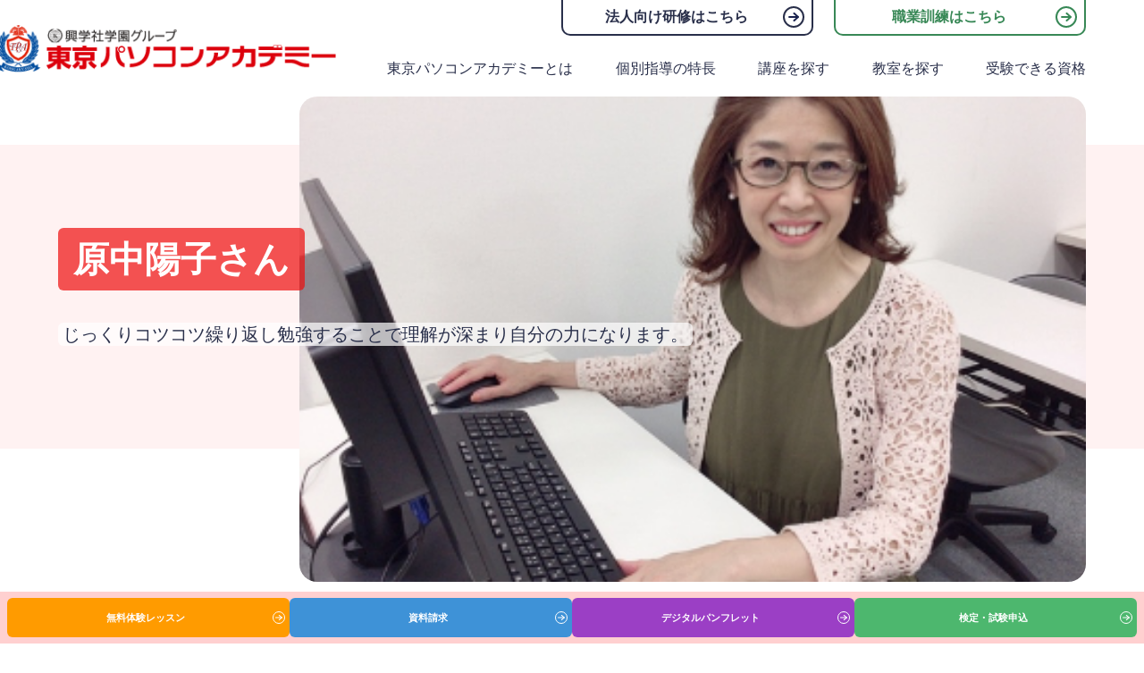

--- FILE ---
content_type: text/html; charset=UTF-8
request_url: https://tpa1986.kohgakusha.com/students/student10/
body_size: 8973
content:
<!DOCTYPE html>
<html lang="ja">
<head>
    <meta charset="utf-8">
    <meta name="viewport" content="width=device-width, initial-scale=1">

    
    <link rel="preconnect" href="https://fonts.googleapis.com">
    <link rel="preconnect" href="https://fonts.gstatic.com" crossorigin>
    <link rel="preload" as="style" href="https://fonts.googleapis.com/css2?family=Noto+Sans+JP:wght@500;700;900&display=swap">
    <link rel="stylesheet" href="https://tpa1986.kohgakusha.com/wp-content/themes/tpa2024/assets/css/jquery-ui.css">

<!-- Google Tag Manager -->
<script>(function(w,d,s,l,i){w[l]=w[l]||[];w[l].push({'gtm.start':
new Date().getTime(),event:'gtm.js'});var f=d.getElementsByTagName(s)[0],
j=d.createElement(s),dl=l!='dataLayer'?'&l='+l:'';j.async=true;j.src=
'https://www.googletagmanager.com/gtm.js?id='+i+dl;f.parentNode.insertBefore(j,f);
})(window,document,'script','dataLayer','GTM-PWSD7HD');</script>
<!-- End Google Tag Manager -->

    <noscript>
        <link rel="stylesheet" href="https://fonts.googleapis.com/css2?family=Noto+Sans+JP:wght@500;700;900&display=swap" media="print" onload="this.media='all'">
    </noscript><!--JavaScriptを無効にしている人用-->

    	<style>img:is([sizes="auto" i], [sizes^="auto," i]) { contain-intrinsic-size: 3000px 1500px }</style>
	
		<!-- All in One SEO 4.7.7.2 - aioseo.com -->
		<title>原中陽子さん - 東京パソコンアカデミー</title>
	<meta name="description" content="じっくりコツコツ繰り返し勉強することで理解が深まり自分の力になります。" />
	<meta name="robots" content="max-image-preview:large" />
	<link rel="canonical" href="https://tpa1986.kohgakusha.com/students/student10/" />
	<meta name="generator" content="All in One SEO (AIOSEO) 4.7.7.2" />
		<meta property="og:locale" content="ja_JP" />
		<meta property="og:site_name" content="東京パソコンアカデミー -" />
		<meta property="og:type" content="article" />
		<meta property="og:title" content="原中陽子さん - 東京パソコンアカデミー" />
		<meta property="og:description" content="じっくりコツコツ繰り返し勉強することで理解が深まり自分の力になります。" />
		<meta property="og:url" content="https://tpa1986.kohgakusha.com/students/student10/" />
		<meta property="article:published_time" content="2019-10-31T12:50:56+00:00" />
		<meta property="article:modified_time" content="2024-07-25T03:01:25+00:00" />
		<meta name="twitter:card" content="summary_large_image" />
		<meta name="twitter:title" content="原中陽子さん - 東京パソコンアカデミー" />
		<meta name="twitter:description" content="じっくりコツコツ繰り返し勉強することで理解が深まり自分の力になります。" />
		<script type="application/ld+json" class="aioseo-schema">
			{"@context":"https:\/\/schema.org","@graph":[{"@type":"BreadcrumbList","@id":"https:\/\/tpa1986.kohgakusha.com\/students\/student10\/#breadcrumblist","itemListElement":[{"@type":"ListItem","@id":"https:\/\/tpa1986.kohgakusha.com\/#listItem","position":1,"name":"\u5bb6","item":"https:\/\/tpa1986.kohgakusha.com\/","nextItem":{"@type":"ListItem","@id":"https:\/\/tpa1986.kohgakusha.com\/students\/student10\/#listItem","name":"\u539f\u4e2d\u967d\u5b50\u3055\u3093"}},{"@type":"ListItem","@id":"https:\/\/tpa1986.kohgakusha.com\/students\/student10\/#listItem","position":2,"name":"\u539f\u4e2d\u967d\u5b50\u3055\u3093","previousItem":{"@type":"ListItem","@id":"https:\/\/tpa1986.kohgakusha.com\/#listItem","name":"\u5bb6"}}]},{"@type":"Organization","@id":"https:\/\/tpa1986.kohgakusha.com\/#organization","name":"\u6771\u4eac\u30d1\u30bd\u30b3\u30f3\u30a2\u30ab\u30c7\u30df\u30fc","url":"https:\/\/tpa1986.kohgakusha.com\/"},{"@type":"WebPage","@id":"https:\/\/tpa1986.kohgakusha.com\/students\/student10\/#webpage","url":"https:\/\/tpa1986.kohgakusha.com\/students\/student10\/","name":"\u539f\u4e2d\u967d\u5b50\u3055\u3093 - \u6771\u4eac\u30d1\u30bd\u30b3\u30f3\u30a2\u30ab\u30c7\u30df\u30fc","description":"\u3058\u3063\u304f\u308a\u30b3\u30c4\u30b3\u30c4\u7e70\u308a\u8fd4\u3057\u52c9\u5f37\u3059\u308b\u3053\u3068\u3067\u7406\u89e3\u304c\u6df1\u307e\u308a\u81ea\u5206\u306e\u529b\u306b\u306a\u308a\u307e\u3059\u3002","inLanguage":"ja","isPartOf":{"@id":"https:\/\/tpa1986.kohgakusha.com\/#website"},"breadcrumb":{"@id":"https:\/\/tpa1986.kohgakusha.com\/students\/student10\/#breadcrumblist"},"image":{"@type":"ImageObject","url":"https:\/\/tpa1986.kohgakusha.com\/wp-content\/uploads\/2019\/10\/student-shinkoshigaya1-1.png","@id":"https:\/\/tpa1986.kohgakusha.com\/students\/student10\/#mainImage","width":376,"height":232},"primaryImageOfPage":{"@id":"https:\/\/tpa1986.kohgakusha.com\/students\/student10\/#mainImage"},"datePublished":"2019-10-31T21:50:56+09:00","dateModified":"2024-07-25T12:01:25+09:00"},{"@type":"WebSite","@id":"https:\/\/tpa1986.kohgakusha.com\/#website","url":"https:\/\/tpa1986.kohgakusha.com\/","name":"\u6771\u4eac\u30d1\u30bd\u30b3\u30f3\u30a2\u30ab\u30c7\u30df\u30fc","inLanguage":"ja","publisher":{"@id":"https:\/\/tpa1986.kohgakusha.com\/#organization"}}]}
		</script>
		<!-- All in One SEO -->

<style id='classic-theme-styles-inline-css' type='text/css'>
/*! This file is auto-generated */
.wp-block-button__link{color:#fff;background-color:#32373c;border-radius:9999px;box-shadow:none;text-decoration:none;padding:calc(.667em + 2px) calc(1.333em + 2px);font-size:1.125em}.wp-block-file__button{background:#32373c;color:#fff;text-decoration:none}
</style>
<link rel='stylesheet' id='contact-form-7-css' href='https://tpa1986.kohgakusha.com/wp-content/plugins/contact-form-7/includes/css/styles.css?ver=6.0.3' type='text/css' media='all' />
<link rel='stylesheet' id='cf7msm_styles-css' href='https://tpa1986.kohgakusha.com/wp-content/plugins/contact-form-7-multi-step-module/resources/cf7msm.css?ver=4.4.2' type='text/css' media='all' />
<link rel='stylesheet' id='wp-customize-ipp-css' href='https://tpa1986.kohgakusha.com/wp-content/plugins/wp-customize-ipp/public/css/wp-customize-ipp-public.css?ver=1.0.0' type='text/css' media='all' />
<link rel='stylesheet' id='reset-css' href='https://tpa1986.kohgakusha.com/wp-content/themes/tpa2024/assets/css/reset.css?ver=1.0.4' type='text/css' media='all' />
<link rel='stylesheet' id='var-css' href='https://tpa1986.kohgakusha.com/wp-content/themes/tpa2024/assets/css/var.css?ver=1.0.4' type='text/css' media='all' />
<link rel='stylesheet' id='style-css' href='https://tpa1986.kohgakusha.com/wp-content/themes/tpa2024/assets/css/common.css?ver=1.0.4' type='text/css' media='all' />
<link rel='stylesheet' id='page-css' href='https://tpa1986.kohgakusha.com/wp-content/themes/tpa2024/assets/css/page.css?ver=1.0.4' type='text/css' media='all' />
<link rel='stylesheet' id='single-css' href='https://tpa1986.kohgakusha.com/wp-content/themes/tpa2024/assets/css/single.css?ver=1.0.4' type='text/css' media='all' />
<link rel='stylesheet' id='mts_simple_booking_front-css' href='https://tpa1986.kohgakusha.com/wp-content/plugins/mts-simple-booking/css/mtssb-front.css?ver=6.8.3' type='text/css' media='all' />
<script type="text/javascript" src="https://tpa1986.kohgakusha.com/wp-includes/js/jquery/jquery.min.js?ver=3.7.1" id="jquery-core-js"></script>
<script type="text/javascript" src="https://tpa1986.kohgakusha.com/wp-includes/js/jquery/jquery-migrate.min.js?ver=3.4.1" id="jquery-migrate-js"></script>
<script type="text/javascript" id="3d-flip-book-client-locale-loader-js-extra">
/* <![CDATA[ */
var FB3D_CLIENT_LOCALE = {"ajaxurl":"https:\/\/tpa1986.kohgakusha.com\/wp-admin\/admin-ajax.php","dictionary":{"Table of contents":"Table of contents","Close":"Close","Bookmarks":"Bookmarks","Thumbnails":"Thumbnails","Search":"Search","Share":"Share","Facebook":"Facebook","Twitter":"Twitter","Email":"Email","Play":"Play","Previous page":"Previous page","Next page":"Next page","Zoom in":"Zoom in","Zoom out":"Zoom out","Fit view":"Fit view","Auto play":"Auto play","Full screen":"Full screen","More":"More","Smart pan":"Smart pan","Single page":"Single page","Sounds":"Sounds","Stats":"Stats","Print":"Print","Download":"Download","Goto first page":"Goto first page","Goto last page":"Goto last page"},"images":"https:\/\/tpa1986.kohgakusha.com\/wp-content\/plugins\/interactive-3d-flipbook-powered-physics-engine\/assets\/images\/","jsData":{"urls":[],"posts":{"ids_mis":[],"ids":[]},"pages":[],"firstPages":[],"bookCtrlProps":[],"bookTemplates":[]},"key":"3d-flip-book","pdfJS":{"pdfJsLib":"https:\/\/tpa1986.kohgakusha.com\/wp-content\/plugins\/interactive-3d-flipbook-powered-physics-engine\/assets\/js\/pdf.min.js?ver=4.3.136","pdfJsWorker":"https:\/\/tpa1986.kohgakusha.com\/wp-content\/plugins\/interactive-3d-flipbook-powered-physics-engine\/assets\/js\/pdf.worker.js?ver=4.3.136","stablePdfJsLib":"https:\/\/tpa1986.kohgakusha.com\/wp-content\/plugins\/interactive-3d-flipbook-powered-physics-engine\/assets\/js\/stable\/pdf.min.js?ver=2.5.207","stablePdfJsWorker":"https:\/\/tpa1986.kohgakusha.com\/wp-content\/plugins\/interactive-3d-flipbook-powered-physics-engine\/assets\/js\/stable\/pdf.worker.js?ver=2.5.207","pdfJsCMapUrl":"https:\/\/tpa1986.kohgakusha.com\/wp-content\/plugins\/interactive-3d-flipbook-powered-physics-engine\/assets\/cmaps\/"},"cacheurl":"https:\/\/tpa1986.kohgakusha.com\/wp-content\/uploads\/3d-flip-book\/cache\/","pluginsurl":"https:\/\/tpa1986.kohgakusha.com\/wp-content\/plugins\/","pluginurl":"https:\/\/tpa1986.kohgakusha.com\/wp-content\/plugins\/interactive-3d-flipbook-powered-physics-engine\/","thumbnailSize":{"width":"150","height":"150"},"version":"1.16.15"};
/* ]]> */
</script>
<script type="text/javascript" src="https://tpa1986.kohgakusha.com/wp-content/plugins/interactive-3d-flipbook-powered-physics-engine/assets/js/client-locale-loader.js?ver=1.16.15" id="3d-flip-book-client-locale-loader-js" async="async" data-wp-strategy="async"></script>
<script type="text/javascript" src="https://tpa1986.kohgakusha.com/wp-content/plugins/wp-customize-ipp/public/js/wp-customize-ipp-public.js?ver=1.0.0" id="wp-customize-ipp-js"></script>
<link rel="icon" href="https://tpa1986.kohgakusha.com/wp-content/uploads/2025/01/cropped-tpa_logo-32x32.png" sizes="32x32" />
<link rel="icon" href="https://tpa1986.kohgakusha.com/wp-content/uploads/2025/01/cropped-tpa_logo-192x192.png" sizes="192x192" />
<link rel="apple-touch-icon" href="https://tpa1986.kohgakusha.com/wp-content/uploads/2025/01/cropped-tpa_logo-180x180.png" />
<meta name="msapplication-TileImage" content="https://tpa1986.kohgakusha.com/wp-content/uploads/2025/01/cropped-tpa_logo-270x270.png" />

    <script>
        document.addEventListener("DOMContentLoaded", function() {
        // radio input for global menu
        var radios = document.querySelectorAll('input[name="showChild"]');

            document.body.addEventListener('click', function(event) {
                if (!event.target.matches('input[type="radio"]')) {
                    // uncheck global menu
                    radios.forEach(function(radio) {
                        radio.checked = false;
                    });

                }

            });
            document.body.addEventListener('scroll', function() {
                const header = document.querySelector('header');
                const mainvisual = document.querySelector('#page-banner');
                const scrollPosition = document.body.scrollTop || document.documentElement.scrollTop;

                if (scrollPosition >= 200) {
                    header.classList.add('scrolled');
                    mainvisual.classList.add('scrolled');
                } else {
                    header.classList.remove('scrolled');
                    mainvisual.classList.remove('scrolled');
                }
            });

        });

    </script>
</head>
<body class="wp-singular voice_cpt-template-default single single-voice_cpt postid-3866 wp-theme-tpa2024">

<!-- Google Tag Manager (noscript) -->
<noscript><iframe src="https://www.googletagmanager.com/ns.html?id=GTM-PWSD7HD"
height="0" width="0" style="display:none;visibility:hidden"></iframe></noscript>
<!-- End Google Tag Manager (noscript) -->

    <!--Header area-->
    <header>
        <div class="inner">
            <div class="logo">
                <a href="/"><img src="https://tpa1986.kohgakusha.com/wp-content/themes/tpa2024/assets/images/logo.png" alt="東京パソコンアカデミー"></a>
            </div>
            <input type="checkbox" id="hamburger" role="navigation" aria-label="menu">
            <label for="hamburger" class="hamburger"></label>
            <div class="menu">
                <nav class="training">
                    <ol>
                        <li><a href="/dispatch/" target="_blank">法人向け研修はこちら</a></li>
                        <li><a class="btn_accent" href="/training/" target="_blank">職業訓練はこちら</a></li>
                    </ol>
                    <div class="sp-only">
                        <div class="btn-nav common-flex spaced">
                            <a class="btn_main btn_style2" href="/trial">無料体験レッスン</a>
                            <a class="btn_main btn_style3" href="/request/">資料請求</a>
                            <a class="btn_main btn_style4" href="/request-brochure/">デジタル<br>パンフレット</a>
                            <a class="btn_main btn_style5" href="https://tpa1986.kenteimoushikomi.kohgakusha.com/">検定・試験申込</a>
                        </div>
                    </div>
                </nav>
                <nav>
                    <ul>
                        <li class="sp-only"><a href="/">TOP</a></li>
                        <li><a href="/about/">東京パソコンアカデミーとは</a></li>
                        <li><a href="/join/">個別指導の特長</a></li>
                        <li><a href="/course/">講座を探す</a></li>
                        <li><a href="/classinfo/">教室を探す</a></li>

                        <li><a href="/license/">受験できる資格</a></li>
                    </ul>
                </nav>
            </div>
        </div>
    </header>
    <div class="page-student10">


        <!--main visual-->
        <section class="mainvisual page" id="page-banner">
            <div class="inner">
                <div class="banner-title">
                    <img width="376" height="232" src="https://tpa1986.kohgakusha.com/wp-content/uploads/2019/10/student-shinkoshigaya1-1.png" class="attachment-post-thumbnail size-post-thumbnail wp-post-image" alt="" decoding="async" fetchpriority="high" srcset="https://tpa1986.kohgakusha.com/wp-content/uploads/2019/10/student-shinkoshigaya1-1.png 376w, https://tpa1986.kohgakusha.com/wp-content/uploads/2019/10/student-shinkoshigaya1-1-300x185.png 300w" sizes="(max-width: 376px) 100vw, 376px" />                    <div>
                        <h1>原中陽子さん</h1><br>
                        <p>じっくりコツコツ繰り返し勉強することで理解が深まり自分の力になります。</p>
                    </div>
                </div>
            </div>
        </section>

        <section>
            <div class="inner">
                <div class="breadcrumbs-wrap">
                    <div class="aioseo-breadcrumbs"><span class="aioseo-breadcrumb">
	<a href="https://tpa1986.kohgakusha.com" title="Home">Home</a>
</span><span class="aioseo-breadcrumb-separator">&gt;</span><span class="aioseo-breadcrumb">
	<a href="https://tpa1986.kohgakusha.com/students/" title="受講生・卒業生の声">受講生・卒業生の声</a>
</span><span class="aioseo-breadcrumb-separator">&gt;</span><span class="aioseo-breadcrumb">
	原中陽子さん
</span></div>                </div>
            </div>
        </section>

        <section>
            <div class="inner pb80">
                <div class="common-flex col2">
                    <picture><img src="https://tpa1986.kohgakusha.com/wp-content/uploads/2019/10/student10.png" alt=""></picture>
                    <div class="right">
                                                <p><span class="badge">新越谷校</span>原中　陽子さん／50代 会社員</p>
                        <p><strong>受講講座：</strong><span>ExcelマクロVBA</span>、<span>Excel VBAベーシック</span>、<span>VBAプログラミング実践</span></p>
                    </div>
                </div>
            </div>
        </section>

        <section>
            <div class="inner">
                <dl class="detail-list"><dt>東京パソコンアカデミーに入学したきっかけを教えてください。</dt><dd>・自宅から通いやすい距離 <br>
・マクロのコードが学べる教室 <br>
・仕事の経費計算や製造関係の書類作成に活かしたかった</dd><dt>東京パソコンアカデミーを選んでよかったポイントを教えてください。</dt><dd>・場所が通いやすいのでたくさん継続的に通えるところ<br>
・平日夜と土曜に開講しているのでたくさん継続的に通えるところ<br>
・マクロのコードについて詳しく教えてもらえるところ</dd><dt>東京パソコンアカデミーで学んだことを、現在どのように活用されていますか？</dt><dd>・実際の仕事の書類にマクロを組み込むこと（まだ今はしていませんが、行く行くはコード入力までしたいです） <br>
・他の方が作ったマクロのコードを見て、中身や仕組みが理解できるようになった</dd><dt>これから頑張る受講生の方にメッセージをお願いします。</dt><dd>じっくりコツコツ繰り返し勉強することで理解が深まり自分の力になります。慌てずあきらめず継続して通って目標達成しましょう！</dd></dl>            </div>
        </section>

        <section>
            <div class="inner">
                <section class="sec-voice" id="voice">

                <div class="ttl">
            <h2>他の受講生・卒業生の声</h2>
        </div>
                <div class="voice-list slide-voice">
            <div class="item">
                <a href="https://tpa1986.kohgakusha.com/students/student14/">
                    <picture><img width="918" height="420" src="https://tpa1986.kohgakusha.com/wp-content/uploads/2024/12/student14-mv.jpg" class="attachment-post-thumbnail size-post-thumbnail wp-post-image" alt="" decoding="async" srcset="https://tpa1986.kohgakusha.com/wp-content/uploads/2024/12/student14-mv.jpg 918w, https://tpa1986.kohgakusha.com/wp-content/uploads/2024/12/student14-mv-300x137.jpg 300w, https://tpa1986.kohgakusha.com/wp-content/uploads/2024/12/student14-mv-768x351.jpg 768w" sizes="(max-width: 918px) 100vw, 918px" /></picture>
                    <div>
                        <p>
                            <span class="tag">新越谷校</span>
                            <span>斉藤　真奈美さん／30代 会社員</span>
                        </p>
                        <h4>通えば通うほど知識が増え、面白くのめり込むようになります。</h4>
                    </div>
                </a>
            </div>
            <div class="item">
                <a href="https://tpa1986.kohgakusha.com/students/student13/">
                    <picture><img width="918" height="420" src="https://tpa1986.kohgakusha.com/wp-content/uploads/2024/12/student13-mv.jpg" class="attachment-post-thumbnail size-post-thumbnail wp-post-image" alt="" decoding="async" srcset="https://tpa1986.kohgakusha.com/wp-content/uploads/2024/12/student13-mv.jpg 918w, https://tpa1986.kohgakusha.com/wp-content/uploads/2024/12/student13-mv-300x137.jpg 300w, https://tpa1986.kohgakusha.com/wp-content/uploads/2024/12/student13-mv-768x351.jpg 768w" sizes="(max-width: 918px) 100vw, 918px" /></picture>
                    <div>
                        <p>
                            <span class="tag">新越谷校</span>
                            <span>伊藤　未希さん／20代 求職中</span>
                        </p>
                        <h4>MOSのWord、Excel、PowerPointを取得することができました！</h4>
                    </div>
                </a>
            </div>
            <div class="item">
                <a href="https://tpa1986.kohgakusha.com/students/student12/">
                    <picture><img width="376" height="232" src="https://tpa1986.kohgakusha.com/wp-content/uploads/2019/10/student-shinkoshigaya3.png" class="attachment-post-thumbnail size-post-thumbnail wp-post-image" alt="" decoding="async" loading="lazy" srcset="https://tpa1986.kohgakusha.com/wp-content/uploads/2019/10/student-shinkoshigaya3.png 376w, https://tpa1986.kohgakusha.com/wp-content/uploads/2019/10/student-shinkoshigaya3-300x185.png 300w" sizes="auto, (max-width: 376px) 100vw, 376px" /></picture>
                    <div>
                        <p>
                            <span class="tag">新越谷校</span>
                            <span>中島　希さん／30代 会社員</span>
                        </p>
                        <h4>知らなかった操作や知識を習得できるので作業効率が格段に上がります！</h4>
                    </div>
                </a>
            </div>
        </div>


        <div class="btn-center">
            <a class="btn_main" href="/students/">受講生・卒業生の声一覧</a>
        </div>


</section>            </div>
        </section>

        <!--section: Contact-->
<section class="sec-contact">
    <div class="inner">
        <div class="ttl">
            <span class="subtitle">#CONTACT</span>
            <h2><mark>無料体験・資料請求の<br class="sp-only">お申し込み</mark></h2>
            <p>お近くの教室で無料体験レッスンを受け付けております。<br class="pc-only">
                ぜひお気軽にお申し込みください。</p>
        </div>
        <div class="btn_ctas common-flex">
            <a class="btn_main btn_style2" href="/trial">無料体験レッスン</a>
            <a class="btn_main btn_style3" href="/request/">資料請求</a>
            <a class="btn_main btn_style4" href="/request-brochure/">デジタルパンフレット</a>
        </div>
    </div>
</section>

</div><!-- end page class -->

<!-- section: Banner Corporate -->
<section class="sec-corporate">
    <div class="inner">
        <div class="ttl">
            <span class="subtitle">#BUSINESS</span>
            <h2>東京パソコンアカデミーの法人向け研修</h2>
            <p>これまでの講師経験・派遣先での講習経験を活かして、<br class="pc-only">
            貴社の目的・依頼内容に沿った最適な講習を実施します。</p>
            <a class="btn_main btn_style6" href="/dispatch">法人向け研修はこちら</a>
        </div>
    </div>
    <div class="corporate-img"></div>
</section>
     <!--sticky menu -->
    <div class="sticky-menu">
        <a class="btn_main btn_style2" href="/trial">無料体験レッスン</a>
        <a class="btn_main btn_style3" href="/request">資料請求</a>
        <a class="btn_main btn_style4" href="/request-brochure">デジタルパンフレット</a>
        <a class="btn_main btn_style5" href="https://tpa1986.kenteimoushikomi.kohgakusha.com/">検定・試験申込</a>
    </div>

    <!--Footer area -->
    <footer>
        <div class="inner">
            <div class="footer-links">
                <div class="logo"><img src="https://tpa1986.kohgakusha.com/wp-content/themes/tpa2024/assets/images/logo.png" alt="東京パソコンアカデミー"></div>
                <div class="sns">
                    <ul class="common-flex">
                        <li><a target="_blank" href="https://twitter.com/tokyopcacademy"><img src="https://tpa1986.kohgakusha.com/wp-content/themes/tpa2024/assets/images/icon-x.svg" alt="Twitter" /></a></li>
                        <li><a target="_blank" href="https://www.facebook.com/tokyopcacademy/"><img src="https://tpa1986.kohgakusha.com/wp-content/themes/tpa2024/assets/images/icon-fb.svg" alt="Facebook" /></a></li>
                        <li><a target="_blank" href="https://www.instagram.com/tokyopcacademy/"><img src="https://tpa1986.kohgakusha.com/wp-content/themes/tpa2024/assets/images/icon-ig.svg" alt="Instagram" /></a></li>
                    </ul>
                </div>
                <ul>
                    <li>
                        <a href="/about">東京パソコンアカデミーとは</a>
                        <a href="/join">個別指導の特長</a>
                        <a href="/dispatch" target="_blank">法人向け研修</a>
                        <a href="/training" target="_blank">職業訓練</a>
                    </li>
                    <li><a href="/course">講座を探す</a>
                        <ul>
                            <li><a href="/course">ソフト・資格から探す</a></li>
                            <li><a href="/purpose">目的から探す</a></li>
                        </ul>
                    </li>
                    <li><a href="/classinfo">教室を探す</a>
                        <ul class="schools">
                            <li><a href="/classinfo/fuchu">府中校</a></li>
                            <li><a href="/classinfo/kobuchi">古淵校</a></li>
                            <li><a href="/classinfo/kashiwa">柏校</a></li>
                            <li><a href="/classinfo/honatsugi">本厚木校</a></li>
                            <li><a href="/classinfo/noborito">登戸校</a></li>
                            <li><a href="/classinfo/shinkoshigaya">新越谷校</a></li>
                            <li><a href="/classinfo/sagamiohno">相模大野校</a></li>
                        </ul>
                    </li>
                    <li>
                        <a href="/license">受験できる資格</a>
                        <a href="/students">受講生・卒業生の声</a>
                        <a href="/column">お役立ちコラム</a>
                        <a href="/information">お知らせ</a>
                    </li>
                    <li>
                        <a href="/homepc">自宅パソコンサポート</a>
                        <a href="/it-seminar">生産性向上支援訓練</a>
                        <a href="/sitemap">サイトマップ</a>
                    </li>
                </ul>
            </div>
            <div class="copyright common-flex spaced">
                <div class="common-flex spaced">
                    <a href="https://www.kohgakusha.com/" target="_blank"><img src="https://tpa1986.kohgakusha.com/wp-content/themes/tpa2024/assets/images/logo-kohgakusha.png" alt=""></a>
                    <ul class="common-flex spaced copy-links">
                        <li><a href="http://www.kohgakusha.com/gaiyou.php" target="_blank">会社概要</a></li>
                        <li><a href="http://www.kohgakusha.com/privacy.php" target="_blank">プライバシーポリシー</a></li>
                    </ul>
                </div>
                <div>
                    Copyright &copy; 2024 by KOHGAKUSHA Co. Ltd All rights reserved.
                </div>
            </div>
        </div>
    </footer>


<script>
document.addEventListener('DOMContentLoaded', function() {
    var h1 = document.querySelector('h1');
    var title = h1.innerHTML;
    var bracket_1_pos = title.indexOf('（');
    var bracket_2_pos = title.indexOf('）');
    var bracketed = title.substring(bracket_1_pos, bracket_2_pos + 1);
    var with_span = '<small>' + bracketed + '</small>';

    if (bracket_1_pos > -1 && bracket_2_pos > -1) {
        h1.innerHTML = title.replace(bracketed, with_span);
    }
});
</script>


    <script type="speculationrules">
{"prefetch":[{"source":"document","where":{"and":[{"href_matches":"\/*"},{"not":{"href_matches":["\/wp-*.php","\/wp-admin\/*","\/wp-content\/uploads\/*","\/wp-content\/*","\/wp-content\/plugins\/*","\/wp-content\/themes\/tpa2024\/*","\/*\\?(.+)"]}},{"not":{"selector_matches":"a[rel~=\"nofollow\"]"}},{"not":{"selector_matches":".no-prefetch, .no-prefetch a"}}]},"eagerness":"conservative"}]}
</script>
<script type="text/javascript" src="https://tpa1986.kohgakusha.com/wp-includes/js/dist/hooks.min.js?ver=4d63a3d491d11ffd8ac6" id="wp-hooks-js"></script>
<script type="text/javascript" src="https://tpa1986.kohgakusha.com/wp-includes/js/dist/i18n.min.js?ver=5e580eb46a90c2b997e6" id="wp-i18n-js"></script>
<script type="text/javascript" id="wp-i18n-js-after">
/* <![CDATA[ */
wp.i18n.setLocaleData( { 'text direction\u0004ltr': [ 'ltr' ] } );
/* ]]> */
</script>
<script type="text/javascript" src="https://tpa1986.kohgakusha.com/wp-content/plugins/contact-form-7/includes/swv/js/index.js?ver=6.0.3" id="swv-js"></script>
<script type="text/javascript" id="contact-form-7-js-translations">
/* <![CDATA[ */
( function( domain, translations ) {
	var localeData = translations.locale_data[ domain ] || translations.locale_data.messages;
	localeData[""].domain = domain;
	wp.i18n.setLocaleData( localeData, domain );
} )( "contact-form-7", {"translation-revision-date":"2025-01-14 04:07:30+0000","generator":"GlotPress\/4.0.1","domain":"messages","locale_data":{"messages":{"":{"domain":"messages","plural-forms":"nplurals=1; plural=0;","lang":"ja_JP"},"This contact form is placed in the wrong place.":["\u3053\u306e\u30b3\u30f3\u30bf\u30af\u30c8\u30d5\u30a9\u30fc\u30e0\u306f\u9593\u9055\u3063\u305f\u4f4d\u7f6e\u306b\u7f6e\u304b\u308c\u3066\u3044\u307e\u3059\u3002"],"Error:":["\u30a8\u30e9\u30fc:"]}},"comment":{"reference":"includes\/js\/index.js"}} );
/* ]]> */
</script>
<script type="text/javascript" id="contact-form-7-js-before">
/* <![CDATA[ */
var wpcf7 = {
    "api": {
        "root": "https:\/\/tpa1986.kohgakusha.com\/wp-json\/",
        "namespace": "contact-form-7\/v1"
    }
};
/* ]]> */
</script>
<script type="text/javascript" src="https://tpa1986.kohgakusha.com/wp-content/plugins/contact-form-7/includes/js/index.js?ver=6.0.3" id="contact-form-7-js"></script>
<script type="text/javascript" id="cf7msm-js-extra">
/* <![CDATA[ */
var cf7msm_posted_data = [];
/* ]]> */
</script>
<script type="text/javascript" src="https://tpa1986.kohgakusha.com/wp-content/plugins/contact-form-7-multi-step-module/resources/cf7msm.min.js?ver=4.4.2" id="cf7msm-js"></script>
</body>
</html>

--- FILE ---
content_type: text/css
request_url: https://tpa1986.kohgakusha.com/wp-content/themes/tpa2024/assets/css/reset.css?ver=1.0.4
body_size: 725
content:
/* Box sizing rules */
*,
*::before,
*::after {
	box-sizing: border-box;
}

/* Prevent font size inflation */
html {
	-moz-text-size-adjust: none;
	-webkit-text-size-adjust: none;
	text-size-adjust: none;
}

/* Remove default margin in favour of better control in authored CSS */
body, h1, h2, h3, h4, p,
figure, blockquote, dl, dd {
	margin-block-end: 0;
	margin-block-start: 0;
}
figure { margin: 0; }

/* Remove list styles on ul, ol elements with a list role, which suggests default styling will be removed */
ul, ol, li {
	list-style-type: none;
	margin: 0;
	padding-left: 0;
}

ul[role='list'],
ol[role='list'] {
	list-style: none;
}

/* Set core body defaults */
body {
	min-height: 100vh;
	line-height: 1.75;
}

/* Set shorter line heights on headings and interactive elements */
h1, h2, h3, h4,
button, input, label {
	line-height: 1.1;
	margin: 0;
}

/* Balance text wrapping on headings */
h1, h2,
h3, h4 {
	text-wrap:unset;
}

/* A elements that don't have a class get default styles */
a {
	text-decoration: none;
}
a:not([class]) {
	text-decoration-skip-ink: auto;
	color: currentColor;
}

/* Make images easier to work with */
img,
picture {
	max-width: 100%;
	display: block;
	height: auto;
}

/* Inherit fonts for inputs and buttons */
input, button,
textarea, select {
	font-family: inherit;
	font-size: inherit;
}

/* Make sure textareas without a rows attribute are not tiny */
textarea:not([rows]) {
	min-height: 10em;
}

/* Anything that has been anchored to should have extra scroll margin */
:target {
	scroll-margin-block: 5ex;
}

--- FILE ---
content_type: text/css
request_url: https://tpa1986.kohgakusha.com/wp-content/themes/tpa2024/assets/css/var.css?ver=1.0.4
body_size: 541
content:
:root {
    --font-gothic:  "Noto Sans JP", sans-serif;

    --color-main: #EE0E0E;
    --color-accent: #388856; /* green */
    --color-accent2: #FF9B00; /* yellow */
    --color-accent3: #3E92D7; /* blue */
    --color-accent4: #9B3FC5; /* purple */
    --color-accent5: #4DB76E; /* green 2 */
    --color-dark: #292F4A;   /* dark blue */
    --color-light: #fff;
    --color-light2: #FFF2F2; /* lightest pink */
    --color-light3: #FFCBCB; /* light pink */
    --color-light4: #B6D5E0; /* light blue */
    --color-light5: #DBEFE5; /* light green */
    --color-gray: #F5F5F5;
    --color-gray2: #B1B1B1;  /* darker gray */

    --color-excel-dark-tra: #42976Cb3; /* b3 means 70% transparent */
    --color-excel-dark: #42976C;
    --color-excel: #A4CDB8;
    --color-excel-light: #D8EAE0;

    --color-word-dark-tra: #607FBFb3; /* b3 means 70% transparent */
    --color-word-dark: #607FBF;
    --color-word: #B2C0E0;
    --color-word-light: #E0E9FA;

    --color-powerpoint-dark-tra: #DE5D25b3; /* b3 means 70% transparent */
    --color-powerpoint-dark: #DE5D25;
    --color-powerpoint: #FFBFA2;
    --color-powerpoint-light: #FFE6DD;

    --color-access-dark-tra: #B91F24b3; /* b3 means 70% transparent */
    --color-access-dark: #B91F24;
    --color-access: #F3B3B5;
    --color-access-light: #FFE3E5;

    --color-rgba-main: rgba(238,14,14,0.7);
    --color-rgba-accent: rgba(56,136,86,0.7);
    --color-rgba-dark: rgba(25,34,78,0.7);
    --color-rgba-dark2: rgba(25,34,78,0.5);
    --color-rgba-light: rgba(255,255,255,0.7);
    --color-rgba-light3: rgba(255,203,203,0.7);
    --color-rgba-light3-9: rgba(255,203,203,0.9);

    --fs-main: 17px;
    --fs-sm: 16px;
    --fs-xs: 14px;

    --sp-gutter: calc(100% - 44px);

}

--- FILE ---
content_type: text/css
request_url: https://tpa1986.kohgakusha.com/wp-content/themes/tpa2024/assets/css/page.css?ver=1.0.4
body_size: 11386
content:
/* ------------------------------
page common
------------------------------ */
.page-wrap:not(.page-license):not(.page-about):not(.page-join){
  ---page-pb: 100px;
  padding-bottom: var(---page-pb);
}

.innerSection{
  display: block;
  padding: 2rem;
  border-radius: 20px;
  background-color: var(--color-light2);
}
.sec-bg .innerSection{
  background-color: #fff;
}
.innerSection + .innerSection{
  margin-top: 1rem;
}
.common-flex .innerSection + .innerSection{
  margin-top: 0;
}
.innerSection.common-flex{
  display: flex;
}

.innerSection h3{
  margin: 0 1.5rem 1.5rem;
  font-size: 1.5rem;
  font-weight: bold;
  text-align: center;
}
.innerSection h4{
  margin: 1rem 0 0.5rem;
  font-size: 1rem;
  font-weight: bold;
  text-align: left;
}
.innerSection table + h4 {
  margin-top: 4rem;
}

.arrowLink{
  color: var(--color-main);
  font-weight: bold;
}
.arrowLink:after{
  content: '';
  display: inline-block;
  width: 1.8em;
  height: 1.8em;
  border-radius: 50%;
  border: 2px solid var(--color-main);
  background: url(../images/arrow2.svg) no-repeat center center;
  color: var(--color-main);
  transform: translate3d(10px, 0.5em, 0);
}

.arrowLink.small:after{
  width: 1px;
  height: 1px;
  padding: 8px;
}


dl{
  display: flex;
  flex-flow: row wrap;
  justify-content: space-between;
}
dt{
  width: 25%;
  padding: 1rem;
  flex-grow: 0;
}
dd{
  width: calc( 100% - 25% );
  margin-inline-start: 0;
  padding: 1rem;
  flex-grow: 1;
}

.bnr_web{
  display: flex;
  flex-flow: row wrap;
  justify-content: center;
  gap: 30px;
  margin: 20px 0;
  padding: 40px;
  background-color: #fff;
}

.page-license .list-icon > p:first-child img,
.bnr_web img{
  max-width: 250px;
  max-height: 150px;
}

.sec-voice .ttl h2,
.sec__classinfo#popular .ttl h2,
#training .ttl h2,
#related .ttl h2,
#school .ttl h2,
.sec-news .ttl h2 {
  font-size: 30px;
}

@media screen and (max-width: 854px) {
  .innerSection{
    padding-inline: 1em;
  }
} /* End @media */

/* .mainvisual ---------- */
.mainvisual.page {
  margin-bottom: 20px;
}
.mainvisual.page:before {
  height: 81%;
  max-height: 340px;
  top: 10%;
}

.banner-title {
  width: 100%;
  min-height: 327px;
  display: flex;
  position: relative;
}
.banner-title img {
  width: 76.5%;
  max-width: 918px;
  margin-left: auto;
  border-radius: 20px;
  aspect-ratio: 153 / 70;
  object-fit: cover;
}
.banner-title div {
  max-width: 760px;
  position: absolute;
  top: 27%;
}
.banner-title h1 {
  display: inline-block;
  padding: 15px 17px;
  margin-bottom: 30px;
  color: #fff;
  background-color: var(--color-rgba-main);
  border-radius: 6px;
  font-size: 40px;
  font-size: clamp(1.625rem, -0.5347rem + 4.0462vw, 2.5rem); /*40px ~ 26px*/
  line-height: 1;
}
.banner-title h1 small { font-size: clamp(1.125rem, 0.9886rem + 0.6818vw, 1.5rem); }
.banner-title p {
  line-height: 1.9;
  font-size: 20px;
  font-size: clamp(1.125rem, 0.8165rem + 0.578vw, 1.25rem); /*20px ~ 18px*/
  display: inline;
  padding: 2px 5px;
  border-radius: 6px;
  background-color: var(--color-rgba-light);
  -webkit-box-decoration-break: clone;
  box-decoration-break: clone;
}
.banner-title p > span {
  display: inline;
  padding: 0 17px;
  border-radius: 6px;
  background-color: var(--color-rgba-light);
}

@media screen and (max-width: 854px) {
  .mainvisual.page {
    background-color: var(--color-light2);
    padding-bottom: 40px;
  }
  .banner-title {
    display: block;
  }
  .banner-title img {
    width: calc(100% - 40px);
    margin-right: -17px;
  }
  .banner-title div {
    position: unset;
    margin: -22px 22px auto;
  }
  .banner-title div > br { display: block; margin-bottom: 20px; }
  .banner-title h1 {
    -webkit-box-decoration-break: clone;
    box-decoration-break: clone;
    display: inline;
    line-height: 2.15;
  }
  .banner-title p {
    display: inline;
    padding-left: 8px;
    padding-right: 8px;
    border-radius: 6px;
    background-color: var(--color-rgba-light);
    -webkit-box-decoration-break: clone;
    box-decoration-break: clone;
  }
  .banner-title p > span {
    all: unset;
  }
} /* End @media */
@media screen and (max-width: 350px) {
  .banner-title h1 {
    font-size: clamp(1.25rem, -2.75rem + 20vw, 1.625rem);
  }
} /* End @media */


/* breadcrumbs ---------- */
.breadcrumbs-wrap {
  padding-bottom: 10px;
  margin-bottom: 30px;
  text-align: right;
  font-size: clamp(0.75rem, 0.7045rem + 0.2273vw, 0.875rem);
  font-weight: 400;
  display: block;
  white-space: nowrap;
  overflow: auto;
}
.breadcrumbs-wrap a {
  color: var(--color-main);
}
.breadcrumbs-wrap .aioseo-breadcrumb-separator {
  margin: 0 4px;
}
@media screen and (max-width: 854px) {
  .breadcrumbs-wrap { margin-bottom: 20px; }
}


/* cta ---------- */
.cta {
  margin: 20px auto 80px;
  max-width: 840px;
  border: 2px solid var(--color-main);
  padding: 37px 48px;
  border-radius: 20px;
  background-color: #fff;
  text-align: center;
  line-height: 1.3;
}
.cta h3 {
  font-size: 30px;
  line-height: 1.5;
  margin-bottom: 16px;
}
.cta h3 > small {
  display: block;
  font-size: 20px;
}
.cta .common-flex {
  flex-wrap: nowrap;
  gap: 20px;
}
.cta .btn_style1,
.cta .btn_style2,
.cta .btn_style3,
.cta .btn_style4 {
  padding: 16px 0;
}
@media screen and (max-width: 854px) {
  .cta {
    padding: 30px 17px;
  }
  .cta > .common-flex.spaced {
    justify-content: center;
  }
  .cta h3 { font-size: 24px; }
  .cta h3 > small { font-size: 16px; }
  .cta .common-flex {
    flex-wrap: wrap;
    gap: 0;
  }
    .cta a.btn_main{
    margin-top: 10px;
  }
} /* End @media */


/* sec-common-page ---------- */
.sec-common-page {
}


/* page menu ---------- */
.page-menu {
  margin: 60px auto 80px;
}
.page-menu label,
.page-menu input[type="checkbox"] {
  display: none;
}
.page-menu ul {
  justify-content: center;
  gap: 20px 30px;
  width: 100%;
  padding: 28px 34px;
  background-color: var(--color-light3);
  border-radius: 40px;
  width: 100%;
  max-width: 996px;
  margin: 0 auto;
  overflow: hidden;
}
.page-menu .common-links a {
  width: 100%;
  display: block;
  line-height: 1;
  font-weight: 700;
}
.page-menu .common-links a:after {
  margin: 0 0 0 8px;
  padding: 9px;
  transform: rotate(90deg);
}
.page-menu .common-links a:hover:after {
  transform: rotate(90deg) translateX(3px);
}

@media screen and (max-width: 854px) {
  .page-menu {
    max-width: 500px;
    margin: 40px auto 50px;
    background-color: var(--color-light3);
    border-radius: 10px;
    padding: 15px;
    font-size: 15px;
    padding: 0;
  }
  .page-menu label {
    line-height: 1.3;
    display: block;
    text-align: center;
    position: relative;
    cursor: pointer;
    padding: 15px;
  }
  .page-menu label::after { right: 15px; }
  /* plus/minus css found on common.css */

  .page-menu ul.common-flex {
    padding: 0;
    display: none;
    border-radius: unset;
    border-top: 1px solid var(--color-light2);
  }
  .page-menu input[type="checkbox"]:checked ~ ul {
    display: block;
  }

  .page-menu .common-links a {
    padding: 14px 15px;
    border-bottom: 1px solid var(--color-light2);
  }
  .page-menu .common-links a:after {
    margin: 0;
    padding: 8px;
    position: absolute;
    top: calc(50% - 8px);
    right: 15px;
  }
} /* End @media */


/* sec-intro ---------- */
.sec-intro {
  line-height: 2;
  padding-left: 282px;
  position: relative;
}
.sec-intro img {
  width: 126px;
  aspect-ratio: unset;
  position: absolute;
  top: 50%;
  left: 74px;
  transform: translateY(-50%);
}

@media screen and (max-width: 854px) {
  .sec-intro {
    font-size: 16px;
    padding-left: 0;
  }
  .sec-intro img {
    width: 100px;
    position: static;
    transform: none;
    margin: 0 auto 10px;
  }
} /* End @media */


/* sec-reco, sec-sec-problem ---------- */
.sec-reco {	margin-bottom: 80px; }
.sec-reco .cont,
.sec-problem .cont {
  border-radius: 10px;
  padding: 30px 25px 20px;
  position: relative;
}
.sec-reco .cont {
  background-color: var(--color-light2);
}
.sec-reco .ttl,
.sec-problem .ttl {
  font-size: clamp(1.375rem, 1.1932rem + 0.9091vw, 1.875rem);
  line-height: 1.5;
  font-weight: 700;
  padding: 0 0 40px;
}
.sec-reco ul,
.sec-problem ul {
  display: flex;
  flex-wrap: wrap;
  justify-content: space-between;
  gap: 20px;
  width: 100%;
  max-width: 840px;
  margin: 0 auto 35px;
}
.sec-reco ul li,
.sec-problem ul li {
  width: 48%;
  font-weight: 700;
  font-size: clamp(1.125rem, 1.0795rem + 0.2273vw, 1.25rem);
  padding-left: 27px;
  position: relative;
}
.sec-reco ul li:before,
.sec-problem ul li:before {
  content: "";
  width: 11px;
  height: 11px;
  background-color: var(--color-main);
  border-radius: 50%;
  position: absolute;
  top: 9px;
  left: 0;
}
.sec-reco .btn {
  font-size: 18px;
  font-weight: 700;
  display: flex;
  justify-content: flex-end;
  color: var(--color-main);
  position: relative;
  padding-right: 42px;
}
.sec-reco .btn:before {
  content: "";
  width: 28px;
  height: 28px;
  border-radius: 50%;
  background: url(../images/arrow2.svg) no-repeat center center;
  border: 2px solid var(--color-main);
  position: absolute;
  top: 50%;
  right: 0;
  transform: translateY(-50%);
}
@media screen and (max-width: 854px) {

  .sec-reco .cont,
  .sec-problem .cont{
    padding-inline: 20px;
  }
  .sec-reco ul li,
  .sec-problem ul li{
    width: 100%;
    line-height: 1.2;
  }

  .sec-reco { margin-bottom: 40px; }
  .sec-reco .cont {
    background-color: var(--color-light2); padding: 24px 18px 15px; }
  .sec-reco .ttl { padding-bottom: 20px; }
  .sec-reco ul {
    gap: 13px;
    margin-bottom: 20px;
  }
  .sec-reco ul li {
    width: 100%;
    padding-left: 20px;
  }
} /* End @media */


/* sec-appeal ---------- */
.sec-appeal {
  padding-top: 60px;
  padding-bottom: 80px;
}
.sec-appeal:before {
  content: '';
  display: block;
  clip-path: polygon(0 0, 100% 0, 50% 100%);
  width: 67px;
  height: 16px;
  background: #ffcbcb;
  margin-inline: auto;
}
.sec-appeal .ttl {
  padding-top: 20px;
}


/* sec-content ---------- */
.sec-content {
  background-color: var(--color-light2);
}
.info-list li {
  margin-bottom: 10px;
  font-size: clamp(0.875rem, 0.8523rem + 0.1136vw, 0.9375rem);
  font-weight: 500;
  line-height: 1.2;
}
.info-list li:last-child { margin-bottom: 0; }
.info-list li span {
  font-size: clamp(0.875rem, 0.8295rem + 0.2273vw, 1rem);
  line-height: 1.5;
  font-weight: 900;
  display: block;
  margin-bottom: 7px;
  padding-left: 22px;
  position: relative;
}
.info-list li span:before {
  content: "";
  width: 13px;
  height: 13px;
  border-radius: 50%;
  background-color: var(--color-main);
  position: absolute;
  top: 5px;
  left: 0;
}

@media screen and (max-width: 854px) {
  .info-list li { font-size: 14px; }
} /* End @media */


/* sec-course ---------- */
.sec-course { padding-bottom: 80px; }
.sec-course .ttl { padding-bottom: 60px; }
.sec-course .list li {
  margin-bottom: 60px;
  display: flex;
  flex-wrap: wrap;
  align-items: center;
  justify-content: space-between;
}
.sec-course .list li .ttl-side {
  font-size: clamp(1.25rem, 1.1136rem + 0.6818vw, 1.625rem);
  font-weight: 700;
  width: 282px;
  text-align: center;
  display: flex;
  flex-direction: column;
  align-items: center;
}
.sec-course .list li .ttl-side span {
  font-size: clamp(0.75rem, 0.6364rem + 0.5682vw, 1.0625rem);
  font-weight: 900;
  display: block;
  margin-top: 20px;
  background-color: #ccc;
  border-radius: 15px;
  padding: 2px 12px;
}
.sec-course .list li .txt {
  font-size: clamp(1rem, 0.9773rem + 0.1136vw, 1.0625rem);
  line-height: 2;
  width: calc(100% - 282px);
  padding-left: 24px;
  border-left: 1px solid #292F4A;
}
.sec-course img {
  margin: 0 auto;
  border: 1px solid #707070;
}

.sec-course .list.thin li .ttl-side{
  display: block;
  text-align: left;
  font-size: 1.4rem;
}
.sec-course .list.thin li .ttl-side span{
  display: inline-block;
  margin-top: 0;
  margin-left: 1em;
  font-size: 0.8rem;
}
.sec-course .list.thin li .ttl-side span:not(:first-child){
  margin-top: 10px;
}

@media screen and (max-width: 854px) {
  .sec-course .ttl { padding-bottom: 30px; }
  .sec-course .list li { margin-bottom: 40px; }
  .sec-course .list li .ttl-side {
    width: 100%;
    flex-direction: row;
    align-items: center;
    justify-content: space-between;
    padding-bottom: 10px;
    margin-bottom: 10px;
    border-bottom: 1px solid #292F4A;
  }
  .sec-course .list li .ttl-side span {
    margin-top: 0;
    padding: 1px 12px;
  }
  .sec-course .list li .txt {
    width: 100%;
    padding: 0;
    border: 0;
  }
} /* End @media */


/* sec-message ---------- */
.sec-message {
  background-color: #FFF2F2;
  padding: 60px 0;
}
.sec-message .content {
  display: flex;
  justify-content: space-between;
  flex-wrap: wrap;
  align-items: center;
}
.sec-message .ttl {
  text-align: left;
  padding-top: 0;
}
.sec-message .left { width: 43%; }
.sec-message img {
  aspect-ratio: unset;
  width: 49%;
  height: auto;
  border-radius: 20px;
}
.sec-message .txt {
  font-size: clamp(1rem, 0.9773rem + 0.1136vw, 1.0625rem);
  line-height: 2;
}
@media screen and (max-width: 854px) {
  .sec-message { padding-top: 40px; padding-bottom: 40px; }
  .sec-message .ttl {
    text-align: center;
    padding-bottom: 15px;
  }
  .sec-message .left {
    width: 100%;
    margin-bottom: 20px;
  }
  .sec-message img { width: 100%; }
} /* End @media */


/* sec-related ---------- */
.sec-related #software-qualifications li {
  background-color: #fff;
}


/* .sec-qanda ---------- */
.sec-qanda{
  padding-bottom: 80px;
}

.qanda_wrap {
  display: grid;
  gap: 1.5em;
  padding-block-start: 2em;
  max-inline-size: 60em;
  margin: auto;
}

/* FAQ content */
.faq-content {
  --faq-font-size: 1.6em;
  --faq-gap: 1em;
  position: relative;
  background: #fff;
  border-radius: 6px;
  cursor: pointer;
  -webkit-user-select: none;
  user-select: none;
}

/* Q */
.faq-q {
  display: flex;
  gap: var(--faq-gap);
  padding: 1em 3.5em 1em 1em;
  font-weight: bold;
  line-height: var(--faq-font-size);
  position: relative;
}
.faq-q::-webkit-details-marker {
  display: none;
}
.faq-q:hover {
  opacity: 0.8;
  transition: opacity 0.05s;
}
.faq-q:before {
  content: 'Q';
  display: block;
  width: 2em;
  min-width: 2em;
  height: 2em;
  border-radius: 50%;
  background-color: #92D5AB;
  text-align: center;
  line-height: 2em;
}
.faq-q:after {
  content: "\2795";
  display: block;
  width: 2em;
  height: 2em;
  position: absolute;
  right: 20px;
  top: 50%;
  transform: translateY(-50%);
  border: 2px solid var(--color-dark);
  border-radius: 50%;
  font-size: 0.9em;
  text-align: center;
  line-height: 2em;
}
.faq-content[open] .faq-q:after {
  content: "\2796";
}

/* A */
.faq-a {
  display: flex;
  gap: var(--faq-gap);
  margin: 0;
  padding: 1em 3em 1em 1em;
  border-top: 1px solid #B6D5E0;
}
.faq-a:before {
  content: 'A';
  display: block;
  width: 2em;
  min-width: 2em;
  height: 2em;
  border-radius: 50%;
  background-color: #FFCBCB;
  text-align: center;
  line-height: 2em;
}

.faq-content[open] .faq-a {
  animation: fadeIn 0.5s ease;
}
@keyframes fadeIn {
  0% {
    opacity: 0;
    transform: translateY(-10px);
  }
  100% {
    opacity: 1;
    transform: none;
  }
}



/* --------------------
cpt_list
-------------------- */
.cpt_list{
  display: flex;
  flex-wrap: wrap;
  align-items: stretch;
  justify-content: flex-start;
  gap: 20px;
}
.cpt_list > :where(a, div, li) {
  width: calc( (100% - 20px * 2) / 3);
  background-color: var(--color-light2);
  border-radius: 6px;
  overflow: hidden;
}

.cpt_list picture {
  margin: 0;
  overflow: hidden;
}
.cpt_list picture > img {
  width: 100%;
  max-height: 180px;
  object-fit: cover;
  -webkit-transition: transform 0.4s;
  transition: transform 0.4s;
}
.cpt_list a:hover picture > img {
  transform: scale(1.1);
  -webkit-transition: transform 0.2s;
  transition: transform 0.2s;
}

.cpt_list .desc{
  padding: 18px 18px 10px;
}

.cpt_list .tag {
  display: inline-block;
  margin: 0 10px 0 0;
  padding: 3px 10px 2px;
  border-radius: 20px;
  background-color: var(--color-light2);
  color: var(--color-main);
  font-size: 15px;
  font-weight: bold;
  text-align: center;
}
.cpt_list .meta {
  display: inline-block;
  margin-bottom: 7px;
  padding-top: 10px;
  font-size: 14px;
}
.cpt_list .name {
  font-size: 24px;
  font-weight: bold;
  min-height: 30px;
}
.cpt_list .name:after{
  content: '';
  display: inline-block;
  width: 28px;
  height: 28px;
  border-radius: 50%;
  border: 2px solid var(--color-main);
  background: url(../images/arrow2.svg) no-repeat center center;
  color: var(--color-main);
  transform: translate3d(10px, 0.2em, 0);
}

.separator{
  display: block;
  width: 100% !important;
  padding: 5px 1em 5px;
  border-radius: 20px;
  background: var(--color-light3);
  text-align: center;
  line-height: 1;
}


.cpt_list [data-course=word]{ background-color: var(--color-word-light); }
.cpt_list [data-course=excel]{ background-color: var(--color-excel-light); }
.cpt_list [data-course=excel_fn]{ background-color: var(--color-excel-light); }
.cpt_list [data-course=access]{ background-color: var(--color-access-light); }
.cpt_list [data-course=powerpoint]{ background-color: var(--color-powerpoint-light); }
.cpt_list [data-course=access]{ background-color: var(--color-access-light); }


.cpt_list [data-course=word] .name:after { filter: brightness(0) saturate(100%) invert(31%) sepia(38%) saturate(1691%) hue-rotate(192deg) brightness(92%) contrast(101%); }
.cpt_list [data-course=excel] .name:after { filter: brightness(0) saturate(100%) invert(16%) sepia(93%) saturate(6959%) hue-rotate(161deg) brightness(91%) contrast(107%); }
.cpt_list [data-course=excel_fn] .name:after { filter: brightness(0) saturate(100%) invert(16%) sepia(93%) saturate(6959%) hue-rotate(161deg) brightness(91%) contrast(107%); }
.cpt_list [data-course=access] .name:after { filter: brightness(0) saturate(100%) invert(31%) sepia(38%) saturate(1691%) hue-rotate(192deg) brightness(92%) contrast(101%); }
.cpt_list [data-course=powerpoint] .name:after { filter: brightness(0) saturate(100%) invert(47%) sepia(48%) saturate(970%) hue-rotate(336deg) brightness(87%) contrast(99%); }
.cpt_list [data-course=access] .name:after { filter: brightness(0) saturate(100%) invert(10%) sepia(72%) saturate(5885%) hue-rotate(352deg) brightness(105%) contrast(85%); }


/* ------------------------------
PAGE template: COURSE
------------------------------ */
.single-course_cpt #content,
.single-course_cpt #related { padding-bottom: 60px; }
.single-course_cpt .reason-grid > div { grid-template-columns: 42.5% auto; }
.single-course_cpt .reason-grid > div:nth-child(2n) { grid-template-columns: auto 42.5%; }
.single-course_cpt .reason-grid img { width: 510px; }

@media screen and (max-width: 854px) {
  .single-course_cpt .reason-grid > div {
    display: flex;
    flex-wrap: wrap;
    flex-direction: column-reverse;
  }
  .single-course_cpt .reason-grid .infos > div { margin: 0 auto 20px; }
  .single-course_cpt .cta { margin-top: 0; margin-bottom: 40px; }
} /* End @media */
@media screen and (max-width: 1100px) {
  .areas .wide {
    display: block;
  }
} /* End @media */

/* ----- color theme - excel ----- */
.page-excel .banner-title h1 { background-color: var(--color-excel-dark-tra); }
.page-excel .page-menu label:after,
.page-excel .sec-reco ul li:before,
.page-excel .info-list li span:before { background-color: var(--color-excel-dark); }
.page-excel .sec-reco .btn:before,
.page-excel .cta { border-color: var(--color-excel-dark); }
.page-excel .reason-grid h3 > small { border-bottom-color: var(--color-excel-dark); }
.page-excel .sec-reco .btn,
.page-excel .ttl h2 span,
.page-excel .color-main {color: var(--color-excel-dark); }

.page-excel .page-menu ul,
.page-excel .page-menu label,
.page-excel section:not(.sec-message):not(.sec-voice):not(.sec-related):not(.sec-school) .ttl .subtitle,
.page-excel .sec-course .list li .ttl-side span { background-color: var(--color-excel); }

.page-excel .mainvisual.page:before,
.page-excel .sec-reco .cont,
.page-excel .sec-content,
.page-excel .sec-reason { background-color: var(--color-excel-light); }

.page-excel .page-menu .common-links a:after,
.page-excel .sec-reco .btn:before {
  filter: brightness(0) saturate(100%) invert(16%) sepia(93%) saturate(6959%) hue-rotate(161deg) brightness(91%) contrast(107%);
}

/* ----- color theme - excel ----- */
.page-excel_fn .banner-title h1 { background-color: var(--color-excel-dark-tra); }
.page-excel_fn .page-menu label:after,
.page-excel_fn .sec-reco ul li:before,
.page-excel_fn .info-list li span:before { background-color: var(--color-excel-dark); }
.page-excel_fn .sec-reco .btn:before,
.page-excel_fn .cta { border-color: var(--color-excel-dark); }
.page-excel_fn .reason-grid h3 > small { border-bottom-color: var(--color-excel-dark); }
.page-excel_fn .sec-reco .btn,
.page-excel_fn .ttl h2 span,
.page-excel_fn .color-main {color: var(--color-excel-dark); }

.page-excel_fn .page-menu ul,
.page-excel_fn .page-menu label,
.page-excel_fn section:not(.sec-message):not(.sec-voice):not(.sec-related):not(.sec-school) .ttl .subtitle,
.page-excel_fn .sec-course .list li .ttl-side span { background-color: var(--color-excel); }

.page-excel_fn .mainvisual.page:before,
.page-excel_fn .sec-reco .cont,
.page-excel_fn .sec-content,
.page-excel_fn .sec-reason { background-color: var(--color-excel-light); }

.page-excel_fn .page-menu .common-links a:after,
.page-excel_fn .sec-reco .btn:before {
  filter: brightness(0) saturate(100%) invert(16%) sepia(93%) saturate(6959%) hue-rotate(161deg) brightness(91%) contrast(107%);
}

/* ----- color theme - word ----- */
.page-word .banner-title h1 { background-color: var(--color-word-dark-tra); }
.page-word .page-menu label:after,
.page-word .sec-reco ul li:before,
.page-word .info-list li span:before { background-color: var(--color-word-dark); }
.page-word .sec-reco .btn:before,
.page-word .cta { border-color: var(--color-word-dark); }
.page-word .reason-grid h3 > small { border-bottom-color: var(--color-word-dark); }
.page-word .sec-reco .btn,
.page-word .ttl h2 span,
.page-word .color-main {color: var(--color-word-dark); }

.page-word .page-menu ul,
.page-word .page-menu label,
.page-word section:not(.sec-message):not(.sec-voice):not(.sec-related):not(.sec-school) .ttl .subtitle,
.page-word .sec-course .list li .ttl-side span { background-color: var(--color-word); }

.page-word .mainvisual.page:before,
.page-word .sec-reco .cont,
.page-word .sec-content,
.page-word .sec-reason { background-color:var(--color-word-light); }

.page-word .page-menu .common-links a:after,
.page-word .sec-reco .btn:before {
  filter: brightness(0) saturate(100%) invert(31%) sepia(38%) saturate(1691%) hue-rotate(192deg) brightness(92%) contrast(101%);
}

/* ----- color theme - powerpoint ----- */
.page-powerpoint .banner-title h1 { background-color: var(--color-powerpoint-dark-tra); }
.page-powerpoint .page-menu label:after,
.page-powerpoint .sec-reco ul li:before,
.page-powerpoint .info-list li span:before { background-color: var(--color-powerpoint-dark); }
.page-powerpoint .sec-reco .btn:before,
.page-powerpoint .cta { border-color: var(--color-powerpoint-dark); }
.page-powerpoint .reason-grid h3 > small { border-bottom-color: var(--color-powerpoint-dark); }
.page-powerpoint .sec-reco .btn,
.page-powerpoint .ttl h2 span,
.page-powerpoint .color-main {color: var(--color-powerpoint-dark); }

.page-powerpoint .page-menu ul,
.page-powerpoint .page-menu label,
.page-powerpoint section:not(.sec-message):not(.sec-voice):not(.sec-related):not(.sec-school) .ttl .subtitle,
.page-powerpoint .sec-course .list li .ttl-side span { background-color: var(--color-powerpoint); }

.page-powerpoint .mainvisual.page:before,
.page-powerpoint .sec-reco .cont,
.page-powerpoint .sec-content,
.page-powerpoint .sec-reason { background-color:var(--color-powerpoint-light); }

.page-powerpoint .page-menu .common-links a:after,
.page-powerpoint .sec-reco .btn:before {
  filter: brightness(0) saturate(100%) invert(47%) sepia(48%) saturate(970%) hue-rotate(336deg) brightness(87%) contrast(99%);
}

/* ----- color theme - access ----- */
.page-access .banner-title h1 { background-color: var(--color-access-dark-tra); }
.page-access .page-menu label:after,
.page-access .sec-reco ul li:before,
.page-access .info-list li span:before { background-color: var(--color-access-dark); }
.page-access .sec-reco .btn:before,
.page-access .cta { border-color: var(--color-access-dark); }
.page-access .reason-grid h3 > small { border-bottom-color: var(--color-access-dark); }
.page-access .sec-reco .btn,
.page-access .ttl h2 span,
.page-access .color-main {color: var(--color-access-dark); }

.page-access .page-menu ul,
.page-access .page-menu label,
.page-access section:not(.sec-message):not(.sec-voice):not(.sec-related):not(.sec-school) .ttl .subtitle,
.page-access .sec-course .list li .ttl-side span { background-color: var(--color-access); }

.page-access .mainvisual.page:before,
.page-access .sec-reco .cont,
.page-access .sec-content,
.page-access .sec-reason { background-color:var(--color-access-light); }

.page-access .page-menu .common-links a:after,
.page-access .sec-reco .btn:before {
  filter: brightness(0) saturate(100%) invert(10%) sepia(72%) saturate(5885%) hue-rotate(352deg) brightness(105%) contrast(85%);
}


/* ------------------------------
PAGE template: PURPOSE
------------------------------ */
.single-purpose_cpt #course { padding-bottom: 0; }
.single-purpose_cpt #software-qualifications li {
  width: 100%;
  background-color: #fff;
}

.single-purpose_cpt #recommend { padding-bottom: 60px; }
.single-purpose_cpt #recommend .course_cat {
  display: inline-block;
  margin: 0 auto 19px;
  padding: 5px 1em;
  background-color: var(--color-light3);
  color: var(--color-dark);
  font-size: 15px;
  font-weight: 900;
  line-height: 1;
  border-radius: 13px;
}
.single-purpose_cpt #recommend .recommend-list {
  padding-bottom: 60px;
}
.single-purpose_cpt #recommend .recommend-list > div {
  margin: 0 0 20px;
  padding: 35px 33px;
  background-color: #fff;
  border-radius: 20px;
}
.single-purpose_cpt #recommend .recommend-list h2 {
  margin-block: 20px;
}
.single-purpose_cpt #recommend .recommend-list table {
  margin-block: 20px;
  text-align: center;
}

.special_price_wrap {
  max-width: 480px;
  padding-top: 1em;
}
.special_price_wrap dl {
  display: flex;
  flex-flow: row nowrap;
  align-items: stretch;
}
.special_price_wrap dt {
  align-content: center;
  padding: 20px;
  background-color: #F0F0F0;
  font-weight: bold;
}
.special_price_wrap dd {
  display: flex;
  flex-flow: row nowrap;
  align-items: stretch;
  justify-content: space-between;
  gap: 20px;
  margin: 0;
  padding: 20px;
}
.special_price_wrap dd .right {
  position: relative;
  padding-left: 50px;
}
.special_price_wrap dd .right:before {
  content: '\0027A1';
  width: 30px;
  height: 30px;
  color: var(--color-main);
  font-size: 30px;
  line-height: 1;
  position: absolute;
  left: 0;
  top: 50%;
  transform: translateY(-50%);
}
.special_price_wrap .special_price-ttl {
  font-size: 12px;
}
.special_price_wrap .special_price-price {
  font-size: 25px;
  font-weight: bold;
  position: relative;
  overflow: hidden;
}
.special_price_wrap .special_price-price small {
  font-size: 12px;
}

.special_price_wrap dd .left .special_price-price:after {
  content: "";
  width: 100%;
  position: absolute;
  left: 0;
  top: 6px;
  border-top: 4px solid var(--color-main);
  transform: rotate(10deg);
  transform-origin: 0% 0%;
}
.special_price_wrap dd .right .special_price-ttl {
  padding: 2px 8px;
  border-radius: 50px;
  background-color: red;
  color: #fff;
}
.special_price_wrap dd .right .special_price-price {
  font-size: 30px;
}

@media screen and (max-width: 854px) {
  .special_price_wrap dl{
    flex-flow: column;
  }
  .special_price_wrap dt,
  .special_price_wrap dd{
    width: 100%;
  }
  .special_price_wrap dd{
    padding-inline: 0;
  }
  .special_price_wrap .special_price-price{
    font-size: 20px;
  }
  .special_price_wrap dd .right .special_price-price{
    font-size: 25px;
  }

} /* End @media */


/* ------------------------------------------------------------
classinfo
------------------------------------------------------------ */
.single-classinfo section:after {
  content: '';
  display: block;
  height: 1px;
  margin-top: -1px;
  clear: both;
}

.single-classinfo > #information,
.single-classinfo > #popular,
.single-classinfo > #news {
  padding-bottom: 60px;
}

.single-classinfo .overview p{
  margin-bottom: 1em;
  line-height: 1.5;
}

.classinfo .reason-grid .infos > div {
  width: 100%;
}
@media screen and (max-width: 854px) {
  .classinfo .reason-grid > div {
    display: grid;
    grid-template-areas: "b" "a";
    grid-template-columns: auto !important;
  }
  .classinfo .reason-grid .infos > div,
  .classinfo .reason-grid > div:nth-child(even) .infos > div {
    max-width: none;
  }
  .classinfo .reason-grid picture,
  .classinfo .reason-grid > div:nth-child(2n) picture {
    margin-left: auto;
    margin-right: auto;
  }
} /* End @media */

/* overview */
.overview {
  max-width: 996px;
  margin-inline: auto;
  line-height: 2;
}
.overview .inner {
  /* width: auto; */
}

/* #information */
.sec__classinfo#information {
  font-size: 15px;
}
.school-detail {
  margin-top: 60px;
  display: flex;
  justify-content: space-between;
}
.school-detail div:first-child {
  width: 49%;
  max-width: 588px;
}
.school-detail iframe {
  width: 46%;
  max-width: 550px;
}
.school-detail p.direction {
  font-size: 24px;
  font-weight: 700; /* bold*/
}
.school-detail p.training { margin: 20px 0 11px; }
.school-detail p.training > span {
  border-radius: 13px;
  padding: 2px 10px 3px;
  font-size: 15px;
  font-weight: 700; /* bold*/
  color: #fff;
  line-height: 1.2;
}
.school-detail p.training > span:not(:last-child) {
  margin-right: 4px;
}
.school-detail p.training .train0{ background-color: var(--color-main);}
.school-detail p.training .train1{ background-color: var(--color-dark);}
.school-detail p.training .train2{ background-color: var(--color-accent);}

.sec__classinfo#information table.info td:first-child,
.sec__classinfo#information table:not(.info) tr:first-child {
  background-color: var(--color-light3);
}

.sec__classinfo#information .gallery {
  margin: 60px auto;
}
.sec__classinfo#information .gallery figure {
  margin: 0 0 1em;
  width: calc(100% / 3 - 24px);
  overflow: hidden;
  justify-content: space-between;
}
.sec__classinfo#information .gallery figure > img {
  aspect-ratio: 384 / 248;
  width: 100%;
  border-radius: 10px;
}
.sec__classinfo#information .gallery figure figcaption {
  margin-top: 10px;
  line-height: 1.8;
}
@media screen and (max-width: 854px) {
  .sec__classinfo#information {
    font-size: 14px;
  }
  .school-detail { display: block; margin-top: 20px; }
  .school-detail div:first-child,
  .school-detail iframe {
    width: 100%;
    max-width: 500px;
    margin-left: auto;
    margin-right: auto;
    display: block;
  }
  .school-detail iframe { height: 350px; margin-top: 20px; }
  .sec__classinfo#information .gallery {
    margin: 30px auto 20px;
    max-width: 500px;
  }
  .sec__classinfo#information .gallery figure {
    width: 100%;
  }
} /* End @media */

/* #message */
.sec__classinfo#message {
  margin-bottom: 80px;
  background-color: unset;
}
.sec__classinfo#message .content {
  display: flex;
  flex-wrap: wrap;
  align-items: center;
  justify-content: space-between;
}
.sec__classinfo#message .content .left {
  width: 60%;
}
.sec__classinfo#message .content .left p {
  line-height: 2;
}
.sec__classinfo#message .content .right {
  width: 32%;
  margin-left: 8%;
}
.sec__classinfo#message .content h3 {
  margin-bottom: 30px;
  font-size: 30px;
}
.sec__classinfo#message .content img {
  margin-bottom: 10px;
  border-radius: 20px;
}
@media screen and (max-width: 854px) {
  .sec__classinfo#message .content {
    display: block;
  }
  .sec__classinfo#message .content .left,
  .sec__classinfo#message .content .right {
    width: 100%;
  }
  .sec__classinfo#message .content .right {
    max-width: 260px;
    margin-top: 20px;
    margin-inline: auto;
  }
  .sec__classinfo#message .content h3 {
    margin-top: 20px;
    font-size: 20px;
  }
  .sec__classinfo#message .content img {
  }
}

/* #features */
.sec__classinfo#features {
  margin-bottom: 80px;
}
.sec__classinfo#features .ttl {
  padding-bottom: 60px;
}
.sec__classinfo#features p {
  max-width: 996px;
  margin-inline: auto;
  line-height: 2;
}
.sec__classinfo#features .common-flex > div:first-child {
  width: 60%;
}
.sec__classinfo#features .common-flex > figure {
  margin: 0;
  width: 32%;
  max-width: 384px;
}
.sec__classinfo#features .common-flex > figure img {
  border-radius: 20px;
}
.sec__classinfo#features .common-flex h3 {
  font-size: 30px;
  line-height: 1.5;
  margin-bottom: 25px;
}
@media screen and (max-width: 854px) {
  .sec__classinfo#features .ttl {
    padding-bottom: 20px;
  }
  .sec__classinfo#features .common-flex > div:first-child,
  .sec__classinfo#features .common-flex > figure {
    width: 100%;
  }
  .sec__classinfo#features .common-flex > figure {
    margin: 20px auto 0;
  }
  .sec__classinfo#features .common-flex h3 {
    font-size: 20px;
  }
} /* End @media */

/* #popular */
.sec__classinfo#popular #software-qualifications li {
  background-color: #fff;
}
.sec__classinfo#popular .banners {
  max-width: 792px;
  margin: 12px auto;
}
.sec__classinfo#popular .banners img {
  max-width: 384px;
  outline: 1px solid #707070;
  aspect-ratio: 280 / 101;
}
@media screen and (max-width: 854px) {
  .sec__classinfo#popular #software-qualifications {
    margin-top: 15px;
  }
  .sec__classinfo#popular .banners img {
    width: 100%;
    max-width: none;
    margin-bottom: 10px;
  }
} /* End @media */

table.classinfo-training {
  border-collapse: collapse;
  width: 100%;
  margin-top: 8px;
  background-color: #fff;
}
table.classinfo-training tr {
  border-top: 1px solid var(--color-dark);
  border-bottom: 1px solid var(--color-dark);
}
table.classinfo-training th,
table.classinfo-training td {
  padding: 16px;
}
table.classinfo-training th {
  width: 11.6%;
  max-width: 140px;
  background-color: #F0F0F0;
  text-align: center;
  font-weight: 700; /* bold*/
  padding-left: 5px;
  padding-right: 5px;
}
@media screen and (max-width: 854px) {
  table.classinfo-training { font-size: 14px; }
  table.classinfo-training th {
    width: 22.5%;
    max-width: 79px;
  }
} /* End @media */


/* ------------------------------
PAGE template: ABOUT
------------------------------ */
.page-about .box-corporation{
  margin-top: 40px;
  padding: 2em;
  background-color: #EDF4F7;
}
.page-about .box-corporation .common-flex .left {
  width: calc( 100% - 310px - var(--col2gap) );
  flex-shrink: 1;
}
.page-about .box-corporation .common-flex .right {
  width: 310px;
  flex-grow: 0;
  align-content: center;
  text-align: center;
}
.page-about .box-corporation .btn_main{
  background-color: #19224E;
}

.page-about .sec-about{
  padding-bottom: 80px;
}

.page-about .sec-achievement .content .ttl{
  padding-top: 0;
}
@media screen and (max-width: 854px) {
  .page-about .box-corporation .common-flex{
    flex-flow: column;
  }
  .page-about .box-corporation{
    padding: 2em 1em;
  }
  .page-about .box-corporation .common-flex .left,
  .page-about .box-corporation .common-flex .right{
    width: 100%;
  }
} /* End @media */


/* ------------------------------
PAGE template: LICENSE
------------------------------ */
.page-license dl{
  margin-bottom: 1rem;
  padding: 1rem;
  background-color: #fff;
}
.page-license dt{
  align-content: center;
  margin-block: 1rem;
  padding: 0.5rem;
  border: 1px solid #000;
  text-align: center;
}
.page-license dd{
  align-content: center;
  padding: 1rem;
}

.page-license p {
  margin-bottom: 1em;
}

.page-license .badge {
  width: 100%;
}

.page-license .btn_main {
  display: block;
  max-width: 50%;
  margin-inline: auto;
}

.page-license .advantage > div {
  padding: 1em;
  background-color: var(--color-light3);
  text-align: center;
}

.page-license .sec-about,
.page-license .sec-license {
  padding-bottom: 80px;
}


.page-license .sec-mos-course {
  padding: 2em;
  background-color: var(--color-light3);
}
.page-license .sec-mos-course .common-flex > div:first-child {
  width: 200px;
  flex-grow: 0;
  align-content: center;
  text-align: center;
}
.page-license .sec-mos-course .common-flex > div:first-child strong {
  display: block;
  width: 180px;
  height: 180px;
  margin-bottom: 1em;
  margin-inline: auto;
  border-radius: 50%;
  background-color: red;
  color: #fff;
  font-size: 2em;
  font-weight: bold;
  text-align: center;
  line-height: 1.2;
  align-content: center;
}
.page-license .sec-mos-course .common-flex > div:first-child strong small {
  display: block;
  font-size: 0.5em;
}
.page-license .sec-mos-course .common-flex > div:last-child {
  width: calc( 100% - 200px - var(--col2gap) );
  flex-shrink: 1;
}
.page-license .sec-mos-course .common-flex > div:last-child h4 {
  font-size: 1.5em;
}

.page-license .list-icon > p:first-child {
  width: 300px;
  flex-grow: 0;
  align-content: center;
  text-align: center;
}
.page-license .list-icon > p:last-child {
  width: calc( 100% - 300px - var(--col2gap) );
  flex-shrink: 1;
}

.page-license table{
  table-layout: fixed;
  width: 100%;
  border-collapse: collapse;
}
.page-license th:last-child,
.page-license td:last-child{
  width: 33%;
}

@media screen and (max-width: 854px) {
  .page-license dl{
    flex-flow: column;
  }
  .page-license dl dt,
  .page-license dl dd{
    width: 100%;
  }

  .page-license .btn_main{
    margin-inline: auto;
    max-width: unset;
  }

  .page-license .sec-mos-course .common-flex{
    flex-flow: column;
  }
  .page-license .sec-mos-course .common-flex > div:nth-child(n){
    width: 100%;
  }

  .page-license .list-icon > p:last-child {
    width: 100%;
  }
}


/* ------------------------------
PAGE template: classinfo
------------------------------ */
.page-classinfo .areas,
.page-classinfo .areas .wide{
  justify-content: flex-start;
  align-content: flex-start;
}
.page-classinfo .areas > li:not(.wide),
.page-classinfo .areas > li.wide > div{
  width: calc( (100% - 20px * 2) / 3);
  max-width: calc( (100% - 20px * 2) / 3);
  flex-grow: 1;
  position: relative;
}
.page-classinfo .areas > li:not(.wide) > div,
.page-classinfo .areas > li.wide > div{
  margin: 0;
  padding-bottom: 40px;
}
.page-classinfo .areas > li:not(.wide) > div:has(.btn_trial),
.page-classinfo .areas > li.wide > div:has(.btn_trial){
  padding-bottom: 110px;
}
.page-classinfo .areas li > div{
  max-width: unset;
}
.page-classinfo .areas li:not(.wide) > div{
  height: 100%;
}
.page-classinfo .areas li img{
  width: 100%;
}
.page-classinfo .areas .footer{
  width: auto;
  position: absolute;
  bottom: 1em;
  left: 1em;
  right: 1em;
}
.page-classinfo .areas .btn_trial br{
  display: none;
}

.btn_trial{
  position: relative;
  display: block;
  margin-top: 10px;
  padding: 15px 25px;
  border-radius: 5px;
  background-color: #f7931e;
  color: #fff;
  font-size: 18px;
  font-weight: bold;
  text-align: center;
  line-height: 1.2;
  box-shadow: 0 -3px 0 0 rgb(0 0 0 / 35%) inset;
}
.btn_trial:after{
  content: '';
  position: absolute;
  top: calc(50% - 0.4em);
  right: 12px;
  display: inline-block;
  width: 0.5em;
  height: 0.8em;
  margin-left: 8px;
  background: #fff;
  clip-path: polygon(0% 0%, 100% 50%, 0% 100%);
}

@media screen and (max-width: 854px) {
  .page-classinfo .areas > li:not(.wide),
  .page-classinfo .areas > li.wide > div{
    width: 100%;
    max-width: unset;
  }
  .page-classinfo .areas > li:not(.wide),
  .page-classinfo .areas > li.wide{
    margin-top: 40px;
  }
  .page-classinfo .areas > li.wide > div{
    margin-bottom: 20px;
  }
  .page-classinfo .areas > li:not(.wide) > div,
  .page-classinfo .areas > li.wide > div{
    padding-bottom: 50px;
  }
  .page-classinfo .areas > li:not(.wide) > div:has(.btn_trial),
  .page-classinfo .areas > li.wide > div:has(.btn_trial){
    padding-bottom: 130px;
  }

  .page-classinfo .areas a.school-directions{
    padding: 0;
  }
  .page-classinfo .areas li img{
    width: 100%;
    height: 100%;
    position: relative;
    top: 0;
    left: 0;
  }
  .page-classinfo .areas .school-info{
    display: block;
  }
  .page-classinfo .areas .tags{
    position: relative;
    margin-top: 0;
    padding: 10px 0 0;
  }
  .page-classinfo .areas .footer{
    padding: 10px 0;
  }
  .page-classinfo .areas .btn_trial br{
    display: block;
  }

}


/* ------------------------------
PAGE template: trial
------------------------------ */
.page-trial .areas{
  padding-top: 40px;
}
.page-trial .areas{
  justify-content: flex-start;
  align-content: flex-start;
}
.page-trial .areas > li{
  width: calc( (100% - 20px * 3) / 4);
  max-width: calc( (100% - 20px * 3) / 4);
  flex-grow: 1;
  position: relative;
  padding-top: 0;
}
.page-trial .areas > li.wide{
  display: inline-block;
}

.page-trial .areas > li > div{
  position: relative;
  height: 100%;
  margin: 0;
  padding-bottom: 110px;
}
.page-trial .areas li img{
  width: 100%;
}
.page-trial .areas .footer{
  width: auto;
  position: absolute;
  bottom: 1em;
  left: 1em;
  right: 1em;
}
.page-trial .areas .btn_trial br{
  display: none;
}

.page-trial .areas > li > div .footer{
  position: absolute;
  bottom: 0;
  left: 0;
  right: 0;
  padding: 12px;
}

@media screen and (max-width: 854px) {
  .page-trial .areas{
    width: calc(100% - 20px);
    margin-inline: auto;
  }
  .page-trial .areas > li{
    width: 100%;
    max-width: unset;
    margin-bottom: 20px;
  }
  .page-trial .areas > li > div{
    padding-bottom: 120px;
  }

  .page-trial .areas a.school-directions{
    padding: 0;
  }
  .page-trial .areas li img{
    width: 100%;
    height: 100%;
    position: relative;
    top: 0;
    left: 0;
  }

  .page-trial .areas .school-info{
    display: block;
  }
  .page-trial .areas .tags{
    position: relative;
    margin-top: 0;
    padding: 10px 0 0;
  }
  .page-trial .areas .footer{
    padding: 10px;
  }
  .page-trial .areas .btn_trial br{
    display: block;
  }

}

/* ------------------------------
PAGE template: information
------------------------------ */
.page-information .sec-news {
  background-color: transparent;
}
.page-information .sec-news .news-list div {
  background-color: var(--color-light2);
}

/* ------------------------------
Category
------------------------------ */
.category-wrap .sec-news {
  background-color: transparent;
}
.category-wrap .sec-news .news-list div {
  background-color: var(--color-light2);
}

/* ------------------------------
PAGE template: column
------------------------------ */
.page-column .common-flex.column{
  justify-content: flex-start;
  gap: 30px;
}

/* ------------------------------
PAGE template: homepc
------------------------------ */
.page-homepc h2{
  font-size: 2rem;
}

/* ------------------------------
PAGE template: it-seminar
------------------------------ */
.page-it-seminar table + table{
  margin-top: 3em;
}
.page-it-seminar th{
  min-width: 10em;
}
.page-it-seminar td{
  width: 100%;
}

.page-it-seminar .flow{
  display: flex;
  flex-flow: row wrap;
  align-items: center;
  justify-content: space-between;
  gap: 2em;
  margin-bottom: 1em;
}
.page-it-seminar .flow li{
  padding: 10px 20px;
  width: calc( ( 100% - 2em * 2) / 3);
  background-color: var(--color-light3);
  position: relative;
}
.page-it-seminar .flow li:not(:first-child):before{
  content: '';
  display: inline-block;
  position: absolute;
  left: -1.25em;
  top: calc(50% - 0.5em);
  line-height: 1;
  border-top: 10px solid transparent;
  border-bottom: 10px solid transparent;
  border-left: 10px solid var(--color-main);
}

.page-it-seminar .contact-list{
  padding-top: 30px;
}
.page-it-seminar .contact-list li{
  padding: 5px;
}

/* ------------------------------
PAGE template: join
------------------------------ */
.page-join .join-flow{
  display: flex;
  flex-flow: row wrap;
  align-items: stretch;
  justify-content: space-between;
  gap: 20px;
  counter-reset: number-join 0;
}
.page-join .join-flow li{
  width: calc( ( 100% - 20px * 4) / 5);
  height: auto;
  position: relative;
}
.page-join .join-flow li:not(:last-child):after{
  content: '';
    position: absolute;
    top: 50%;
    margin-top: -10px;
    right: -15px;
    border-top: 10px solid transparent;
    border-bottom: 10px solid transparent;
    border-left: 10px solid var(--color-main);
}
.page-join .join-flow li:before{
  content: '';
  counter-increment: number-join 1;
  content: counter(number-join) " ";
  display: block;
  width: 1.5em;
  height: 1.5em;
  background-color: var(--color-main);
  color: #fff;
  font-weight: bold;
  line-height: 1.5em;
  text-align: center;
  position: absolute;
}
.page-join .join-flow .img-wrap{
  height: 150px;
}
.page-join .join-flow .content-wrap{
  height: calc( 100% - 150px );
  padding: 1em;
  background-color: var(--color-light2);
  font-feature-settings: 'palt';
}
.page-join .join-flow .content-wrap h4{
  margin-bottom: 10px;
}

.page-join .join-lesson{
  display: flex;
  flex-flow: column wrap;
  align-items: stretch;
  justify-content: space-between;
  gap: 30px;
  counter-reset: number-lesson 0;
}
.page-join .join-lesson li{
  display: flex;
  flex-flow: row wrap;
  align-items: stretch;
  justify-content: space-between;
  width: 100%;
  position: relative;
}
.page-join .join-lesson li:not(:last-child):after{
  content: '';
  position: absolute;
  left: 50%;
  bottom: -20px;
  border-left: 10px solid transparent;
  border-right: 10px solid transparent;
  border-top: 10px solid var(--color-main);
}
.page-join .join-lesson li:before{
  content: '';
  counter-increment: number-lesson 1;
  content: counter(number-lesson) " ";
  display: block;
  width: 1.5em;
  height: 1.5em;
  background-color: var(--color-main);
  color: #fff;
  font-weight: bold;
  line-height: 1.5em;
  text-align: center;
  position: absolute;
}
.page-join .join-lesson .img-wrap{
  width: 220px;
}
.page-join .join-lesson .content-wrap{
  width: calc( 100% - 220px);
  padding: 1em;
  background-color: var(--color-light2);
  font-feature-settings: 'palt';
}
.page-join .join-lesson .content-wrap h4{
  margin-bottom: 10px;
}

.page-join .sec-course .badge{
  min-width: 10em;
}
.page-join .sec-course h4{
  font-size: 1.6rem;
}
.page-join .sec-course h4:nth-of-type(2){
  margin-top: 2em;
}
.page-join .sec-course table{
  text-align: center;
}

.page-join .sec-course table + .common-flex{
  justify-content: space-between;
}
.page-join .sec-course .bnrWrap{
  text-align: right;
}
.page-join .sec-course .bnrWrap a{
  width: 80%;
  margin-left: auto;
}

.page-join .lesson_sample li{
  padding: 2em;
  border-radius: 10px;
  background-color: var(--color-light2);
}
.page-join .lesson_sample h3{
  margin-bottom: 20px;
  padding: 0.5em;
  background-color: var(--color-main);
  color: #fff;
  font-size: 1.5rem;
}
.page-join .lesson_sample h3 .badge{
  color: var(--color-main);
  background-color: #fff;
}

.page-join .lesson_sample-schedule{
  display: flex;
  flex-flow: row wrap;
  align-items: stretch;
  justify-content: space-between;
  margin-top: 1.5em;
}
.page-join .lesson_sample-schedule .left{
  width: 100px;
  padding: 1em;
  background-color: var(--color-light3);
  font-weight: bold;
  text-align: center;
  align-content: center;
}
.page-join .lesson_sample-schedule .left br,
.page-join .lesson_sample-schedule .left small{
  display: none;
}
.page-join .lesson_sample-schedule .right{
  width: calc( 100% - 100px );
  padding: 0.5em 1em;
  background-color: #fff;
}
.page-join .lesson_sample-schedule .right strong{
  display: flex;
  flex-flow: row nowrap;
  align-items: center;
  justify-content: flex-start;
}
.page-join .lesson_sample-schedule .right strong figure{
  margin-right: 1em;
}

.page-join .lesson_sample-comment{
  margin-top: 1.5em;
  padding: 1.5em;
  border: 1px solid var(--color-dark);
  background-color: #fff;
  display: flex;
  flex-flow: row nowrap;
  align-items: flex-start;
  justify-content: flex-start;
}
.page-join .lesson_sample-comment > :first-child{
  width: 100px;
}
.page-join .lesson_sample-comment > :last-child{
  padding-left: 1.5em;
  width: calc( 100% - 100px );
}

.page-join .faq-q:before{
  background-color: var(--color-main);
  color: #fff;
}
.page-join .faq-a{
  border-color: var(--color-main);
}

@media screen and (max-width: 854px) {
  .page-join .join-flow,
  .page-join .join-lesson{
    flex-flow: column;
  }
  .page-join .join-flow li,
  .page-join .join-lesson li{
    flex-flow: column;
    width: 100%;
  }
  .page-join .join-flow li:not(:last-child):after,
  .page-join .join-lesson li:not(:last-child):after{
    top: unset;
    margin-top: unset;
    right: unset;
    border-bottom: 0;
    left: 50%;
    bottom: -20px;
    border-left: 10px solid transparent;
    border-right: 10px solid transparent;
    border-top: 10px solid var(--color-main);
  }
  .page-join .join-flow li .img-wrap,
  .page-join .join-lesson li .img-wrap,
  .page-join .join-flow li .content-wrap,
  .page-join .join-lesson li .content-wrap{
    width: 100%;
    height: auto;
  }
  .page-join .join-flow li .img-wrap img,
  .page-join .join-lesson li .img-wrap img{
    width: 100%;
  }

  .page-join .lesson_sample h3{
    text-align: center;
  }
  .page-join .lesson_sample h3 .badge{
    display: block;
    width: 3em;
    margin-inline: auto;
    margin-bottom: 10px;
  }

  .page-join .lesson_sample-schedule{
    flex-flow: column;
  }
  .page-join .lesson_sample-schedule .left,
  .page-join .lesson_sample-schedule .right{
    width: 100%;
  }

  .page-join .lesson_sample-schedule .left br,
  .page-join .lesson_sample-schedule .left small{
    display: block;
  }

  .page-join .lesson_sample-schedule .right{
    padding-bottom: 1em;
  }
  .page-join .lesson_sample-schedule .right strong{
    flex-flow: column;
  }
  .page-join .lesson_sample-schedule .right strong figure{
    margin-right: 0;
  }

  .page-join .lesson_sample-comment{
    flex-flow: column;
    padding: 1em 0.75em;
  }
  .page-join .lesson_sample-comment > :first-child{
    margin-inline: auto;
    margin-bottom: 10px;
  }
  .page-join .lesson_sample-comment > :last-child{
    width: 100%;
    padding-left: 0;
  }

}


/* ------------------------------
PAGE template: sitemap
------------------------------ */
.page-sitemap .main-list li:not(:last-child){
  padding-bottom: 2em;
}

.page-sitemap .main-list a{
  display: inline-block;
  color: var(--color-main);
  font-weight: bold;
}
/* .page-sitemap .main-list a:before{
  content: '';
  display: inline-block;
  width: 0px;
  height: 0px;
  padding-right: 15px;
  border-top: 5px solid transparent;
  border-bottom: 5px solid transparent;
  border-left: 10px solid var(--color-main);
  line-height: 0;
  font-size: 0;
  vertical-align: middle;
} */
.page-sitemap .main-list a + a{
  margin-left: 1.5em;
}
.page-sitemap .main-list strong{
  display: inline-block;
  padding-right: 1.5em;
}

.page-sitemap .sub-list{
  padding-top: 1.5em;
  padding-left: 1em;
}
.page-sitemap .sub-list a{
  color: var(--color-dark);
  font-size: 90%;
  font-weight: normal;
}


--- FILE ---
content_type: text/css
request_url: https://tpa1986.kohgakusha.com/wp-content/themes/tpa2024/assets/css/single.css?ver=1.0.4
body_size: 919
content:
/* Styles for single post */
.single_style {
  clear: both;
  display: block;
  width: 100%;
  max-width: 996px;
  margin-inline: auto;
  padding-bottom: 80px;
  overflow: hidden;
}
.single_style .single_header{
  display: flex;
  flex-wrap: wrap;
  align-items: center;
  justify-content: space-between;
}
.single_style .single_header .cat_name{
  display: block;
  min-width: 10em;
  padding: 5px 1em;
  background-color: var(--color-light3);
  color: var(--color-dark);
  text-align: center;
  border-radius: 50px;
}
.single_style .single_header .date{
  padding: 5px 1em;
  border-radius: 50px;
}

.single_style .single_header + .ttl{
  padding-top: 20px;
}
.single_style h2 {
  padding-top: 30px;
  padding-bottom: 12px;
  font-size: 30px;
  font-weight: 700;
  text-align: left;
}
.single_style h3 {
  padding-top: 40px;
  padding-bottom: 10px;
  color: #EE0E0E;
  font-size: 24px;
  font-weight: 500;
}
.single_style h3.tcenter {
  padding-top: 120px;
  padding-bottom: 0;
  color: #333;
  text-align: center;
}
.single_style p {
  font-size: 16px;
}
.single_style p a {
  color: #0A4B9B;
}
.single_style p.b45 {
  padding-bottom: 45px;
}
.single_style p.b20 {
  padding-bottom: 20px;
}
.single_style img {
  display: block;
  margin: 30px auto 25px;
  text-align: center;
}
.single_style .list-usecol__type span {
  display: block;
  max-width: 76px;
}
.single_style .list-usecol__type span.PowerPoint {
  max-width: 92px;
}
.single_style .list-usecol {
  margin: 35px auto 0;
  padding: 0;
}
.single_style .list-usecol li {
  margin-bottom: 50px;
}
.single_style ol {
  margin: 20px 0;
  padding-left: 30px;
  list-style: decimal;
}
.single_style ul {
  margin: 20px 0;
  padding-left: 30px;
  list-style: disc;
}
.single_style li {
  list-style-type: auto;
}
.single_style em {
  font-style: italic;
}
.single_style strong {
  font-weight: 700;
}
.single_style blockquote {
  max-width: 100%;
	margin: 20px;
	padding: 20px;
	background-color: #eee;
	position: relative;
}
.single_style blockquote:before {
	content: "\201C";
	display: block;
	height: 0;
	font-size: 80px;
	position: absolute;
	top: -50px;
	left: 0;
}

.detail-list dl{
  padding-block: 1em;
}
.detail-list dt,
.detail-list dd{
  display: block;
  width: 100%;
  padding: 1em;
}
.detail-list dt{
  background-color: var(--color-light2);
  font-weight: bold;
}


/* column */
.single-column_cpt .sec-column {
  padding-bottom: 80px;
}
.single-column_cpt .sec-column .ttl{
  padding-top: 0;
}



/* voice */
.single-voice_cpt .common-flex.col2{
  /* max-width: 996px;
  margin: 0 auto; */
}
.single-voice_cpt .common-flex.col2 > picture{
  width: 200px;
  flex-shrink: 0;
}
.single-voice_cpt .common-flex.col2 > .right{
  width: calc( 100% - var(--col2gap) - 200px );
  align-content: center;
}

.single-voice_cpt .badge{
  margin-right: 10px;
}

.single-voice_cpt .detail-list dt:before{
  content: 'Q';
  display: inline-block;
  margin-right: 1em;
  color: var(--color-main);
}




--- FILE ---
content_type: image/svg+xml
request_url: https://tpa1986.kohgakusha.com/wp-content/themes/tpa2024/assets/images/icon-fb.svg
body_size: 827
content:
<svg xmlns="http://www.w3.org/2000/svg" xmlns:xlink="http://www.w3.org/1999/xlink" width="46" height="46" viewBox="0 0 46 46"><defs><clipPath id="a"><rect width="46" height="46" transform="translate(-0.477 -0.476)" fill="none"/></clipPath></defs><g transform="translate(0.477 0.477)"><g clip-path="url(#a)"><path d="M45.907,22.954a22.954,22.954,0,1,0-28.5,22.278V29.968H12.675V22.954h4.733V19.931c0-7.813,3.536-11.434,11.206-11.434a25.309,25.309,0,0,1,4.99.57v6.359c-.542-.057-1.483-.086-2.652-.086-3.764,0-5.218,1.426-5.218,5.132v2.481h7.5l-1.288,7.014h-6.21V45.739A22.957,22.957,0,0,0,45.907,22.954" fill="#0866ff"/><path d="M157.323,114.019,158.611,107h-7.5v-2.481c0-3.707,1.454-5.132,5.218-5.132,1.169,0,2.11.028,2.652.085V93.118a25.31,25.31,0,0,0-4.99-.57c-7.67,0-11.206,3.621-11.206,11.434V107h-4.733v7.014h4.733v15.263a23.083,23.083,0,0,0,8.326.508V114.019Z" transform="translate(-125.379 -84.051)" fill="#fff"/></g></g></svg>

--- FILE ---
content_type: image/svg+xml
request_url: https://tpa1986.kohgakusha.com/wp-content/themes/tpa2024/assets/images/icon-ig.svg
body_size: 1676
content:
<svg xmlns="http://www.w3.org/2000/svg" width="46" height="46" viewBox="0 0 46 46"><g transform="translate(-966.201 -4884.201)"><circle cx="23" cy="23" r="23" transform="translate(966.201 4884.201)" fill="#f00075"/><g transform="translate(976.351 4894.004)"><path d="M16.954,6.4c3.438,0,3.845.013,5.2.075a7.127,7.127,0,0,1,2.391.443,4.264,4.264,0,0,1,2.444,2.444,7.126,7.126,0,0,1,.443,2.391c.062,1.358.075,1.765.075,5.2s-.013,3.845-.075,5.2a7.126,7.126,0,0,1-.443,2.391,4.264,4.264,0,0,1-2.444,2.444,7.126,7.126,0,0,1-2.391.443c-1.357.062-1.765.075-5.2.075s-3.845-.013-5.2-.075a7.126,7.126,0,0,1-2.391-.443,4.264,4.264,0,0,1-2.444-2.444,7.126,7.126,0,0,1-.443-2.391c-.062-1.358-.075-1.765-.075-5.2s.013-3.845.075-5.2a7.126,7.126,0,0,1,.443-2.391A4.264,4.264,0,0,1,9.361,6.917a7.126,7.126,0,0,1,2.391-.443c1.358-.062,1.765-.075,5.2-.075m0-2.32c-3.5,0-3.935.015-5.308.077a9.451,9.451,0,0,0-3.125.6A6.584,6.584,0,0,0,4.755,8.521a9.451,9.451,0,0,0-.6,3.125c-.063,1.373-.077,1.812-.077,5.308s.015,3.935.077,5.308a9.451,9.451,0,0,0,.6,3.125,6.584,6.584,0,0,0,3.766,3.766,9.451,9.451,0,0,0,3.125.6c1.373.063,1.812.077,5.308.077s3.935-.015,5.308-.077a9.451,9.451,0,0,0,3.125-.6,6.584,6.584,0,0,0,3.766-3.766,9.451,9.451,0,0,0,.6-3.125c.063-1.373.077-1.812.077-5.308s-.015-3.935-.077-5.308a9.451,9.451,0,0,0-.6-3.125,6.584,6.584,0,0,0-3.766-3.766,9.451,9.451,0,0,0-3.125-.6c-1.373-.063-1.812-.077-5.308-.077Z" transform="translate(-4.079 -4.079)" fill="#fff"/><path d="M133.247,126.635a6.612,6.612,0,1,0,6.612,6.612A6.612,6.612,0,0,0,133.247,126.635Zm0,10.9a4.292,4.292,0,1,1,4.292-4.292A4.292,4.292,0,0,1,133.247,137.538Z" transform="translate(-120.371 -120.371)" fill="#fff"/><circle cx="1.545" cy="1.545" r="1.545" transform="translate(18.203 4.457)" fill="#fff"/></g></g></svg>

--- FILE ---
content_type: image/svg+xml
request_url: https://tpa1986.kohgakusha.com/wp-content/themes/tpa2024/assets/images/arrow.svg
body_size: 395
content:
<svg xmlns="http://www.w3.org/2000/svg" width="11.515" height="10.508" viewBox="0 0 11.515 10.508"><g transform="translate(1 1)"><path d="M8.977,1H0A1,1,0,0,1-1,0,1,1,0,0,1,0-1H8.977a1,1,0,0,1,1,1A1,1,0,0,1,8.977,1Z" transform="translate(0 4.254)" fill="#19224e"/><path d="M1245.058,1615.112a1,1,0,0,1-.707-1.707l3.547-3.547-3.547-3.547a1,1,0,0,1,1.414-1.414l4.254,4.254a1,1,0,0,1,0,1.414l-4.254,4.254A1,1,0,0,1,1245.058,1615.112Z" transform="translate(-1239.797 -1605.603)" fill="#19224e"/></g></svg>